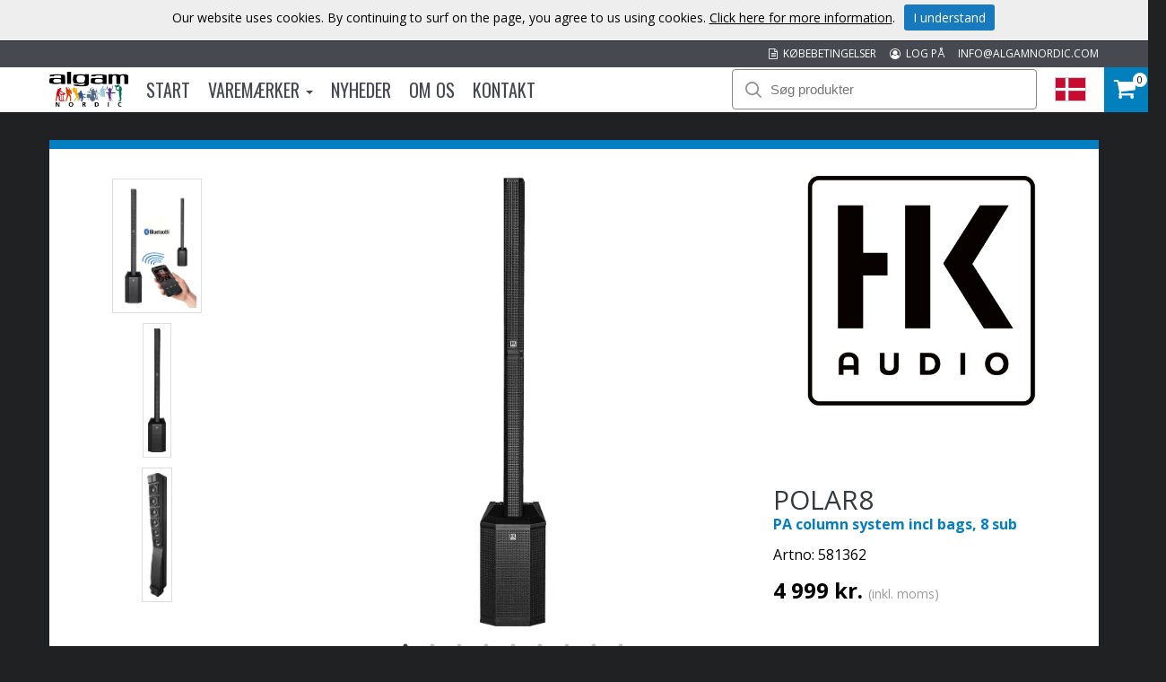

--- FILE ---
content_type: text/html; charset=utf-8
request_url: https://www.algamnordic.dk/produkt/e/2540/pa-column-system-incl-bags-8-sub/
body_size: 37680
content:



<!DOCTYPE html>

<html lang="da">
<head><title>
	PA column system incl bags, 8 sub | Algam Nordic
</title><meta name="content-language" content="dk" /><meta name="author" content="Webbpartner AB" /><meta name="generator" content="WebbEdit 3.1" /><meta name="robots" content="index,follow,noodp,noydir" /><meta name="viewport" content="width=device-width, initial-scale=1.0" />
    <script src="/Script/jquery.min.js"></script>
    <script src="/Script/jquery.matchHeight.js"></script>
    <script src="/script/webbedit.misc.js" type="text/javascript"></script>
    <link href="/Css/font-awesome.min.css" rel="stylesheet" />
    <script src="/Script/search.js"></script>
    
    <meta property="og:title" content="PA column system incl bags, 8 sub | Algam Nordic" /><meta property="og:description" content="PA column system incl bags, 8 sub" /><meta property="og:link" content="/produkt/e/2540/pa-column-system-incl-bags-8-sub/" /><meta property="og:image" content="https://www.algamnordic.dk/Upload/store/pictures/0_/upload/algamproducts/HK-AUDIO/Photos/SHL-POLAR8-B.png." />
    <link href="/template/css/ProductDetails.css?v=4" rel="stylesheet" type="text/css" />
    <link href="/Script/slick/slick.css" rel="stylesheet" />
    <link href="/Script/slick/slick-theme.css" rel="stylesheet" />
    <script src="/Script/slick/slick.js"></script>
    <script>
        function setupProductImages() {
            var placeholder = $(".large-image-ph"),
                images = $(".product-images .product-image");
            function LoadInPlaceholder(picUrl) {
                placeholder.css("background-image", "url(" + picUrl + ")");
            }
            images.click(function () {
                var pic = $(this);
                LoadInPlaceholder(pic.attr("src"));
            });
            if (images.length > 0) {
                var pic = images[0];
                LoadInPlaceholder(pic.src);
            } else {
                LoadInPlaceholder("/gfx/no-image.jpg");
            }
        }

        $(function () {

            $(document).on("click", ".large-image-ph", function (e) {
                var element = e.target;
                var placeholderStyles = window.getComputedStyle(element, null);
                var imageUrl = placeholderStyles.backgroundImage.replace("url(", "").replace(")", "").replace(/"/g, "");
                BigPicture({
                    el: e.target,
                    imgSrc: imageUrl
                });
            });

            setupProductImages();
        });
    </script>

    <script src="/Script/mmenu/jquery.mmenu.min.js"></script>
    <link href="/Script/mmenu/jquery.mmenu.css" rel="stylesheet" />
    <script type="text/javascript">
        $(document).ready(function () {
            $("#my-menu").mmenu({
                // options
                slidingSubmenus: false

            }, {
                // configuration
                offCanvas: {
                    pageNodetype: "form"
                }
            });
        });
    </script>
    <link rel="stylesheet" href="https://use.typekit.net/odr8qbp.css" /><link rel="preconnect" href="https://fonts.googleapis.com" /><link rel="preconnect" href="https://fonts.gstatic.com" crossorigin="" /><link href="https://fonts.googleapis.com/css2?family=Open+Sans:ital,wght@0,300;0,400;0,700;1,400&amp;display=swap" rel="stylesheet" /><link href="https://fonts.googleapis.com/css2?family=Oswald:wght@300;400;700&amp;display=swap" rel="stylesheet" /><link rel="stylesheet" type="text/css" href="/Css/base.css" />
<link rel="stylesheet" type="text/css" href="/Menu/Css/ShoppingCartLight.css" />
<link rel="shortcut icon" type="image/png" href="/upload/favicon/45847431.ico.ico" /><style></style><style></style>
<!-- Google tag (gtag.js) -->
<script async src="https://www.googletagmanager.com/gtag/js?id=G-81W48H7YBF"></script>
<script>
  window.dataLayer = window.dataLayer || [];
  function gtag(){dataLayer.push(arguments);}
  gtag('js', new Date());

  gtag('config', 'G-81W48H7YBF');
</script>
<meta name="description" content="PA column system incl bags, 8 sub" /></head>
<body>
    <form name="aspnetForm" method="post" action="/produkt/e/2540/pa-column-system-incl-bags-8-sub/" id="aspnetForm">
<div>
<input type="hidden" name="__EVENTTARGET" id="__EVENTTARGET" value="" />
<input type="hidden" name="__EVENTARGUMENT" id="__EVENTARGUMENT" value="" />
<input type="hidden" name="__VIEWSTATE" id="__VIEWSTATE" value="ckyqPGvNwweaNz+oNpk+QzldMwdjKhjo84kjHtWuSVaWX0aVA4wngWQGsiMsrDVn7AeWYKH9UhMc3Z1mGZakitYqzBiWKNDFH5C9a9qHc+AceXzUMq7q5Bhr5x291Ijwgi7PYU7REne5yKquzt9/XQLxGHS0/vac8O/uy/vw+l7QwG3S4dbO68iJx3W2euSSlHwTKtqlmyOuoRfuzjDzm7FHswNbmStJIxQCg8bIZ55LUwWrM6myk+K/CS/S91oO9f5tQLFzo+YPv38ZFVHX/aK35uGos0x7NKFXjeaxg96Am8fulvtH/MZ9Yw7nh/qyFlZt90P+WDj2vKX6zagUe/BcpMa4TtsAthUfivTTPsFrJ7/p8P5hwzRM+dDTF5CFLtGcBhu4+LsUHifvqdthm86sr5Ip3JwW0GccnJfKy9XEzosMat+ZLDERE6MlApH/l8QrUn+1xwK2Xwep8zXMx8Lk+W2s61MaRrCoZfsiDpDzGuB+Chboz4RGNvzDxTC+prRIel5KMQs5oVDLVrmjJD11e5Mz32DKqIPcjK4BbsOXNCVg0wwAbjyeU7sCWJe7wFXUyKUbkvxFa+bV78UvTZSIQw1GkMXOiQw3yJMcnBD+UGS8LdOGwetU532r/wVFJcTn0AvMgYQyptAW67O/P+rYdoJk0OqtLa76mPX9HmpUI7lRC+GrwNDNHwPmUMqJmEQkUszlqiCdJi8hJJe1FMU9yzkMJrj9xkmUzGof2k0p2ra12pQR5dC9sVNtXsobWHMoslWsgVsbMAd0JLBIsfJRnWbIvUFo93NCyt5Es3u3/g+xc14QMT/LYq2wm1WDRzBA1yn/wqGZvtE6Ged3adG1K/bdUj1vUtGpdNHrJP9np5HzWhCnnDGOOeT6glTVXiM22AYIDr3jx+uonoFDmQEIq7pcNSpxHhC/jH38OsUzu7unxL8A40FbRvShwcbkhDcRqcqDnwmFzwYrqo0J5IF6KZoS54Oh9T97NufKeKRFhNKwjEhWGhdMGDl3q9SnP8DN9jJgt+Xd/OMvBlO1xyxa6p7GEJpd1DvbN3yAO0+Gn8gfM6/hJ5h52za4xkbx8JBQGGWP4kXjQNiS9kPkPGcf6j0X3bZYDzUgul2wYBq4y8gud1bJ8hOD859kkdSYQQa9RPgltQWAhBRWaZVc9Q==" />
</div>

<script type="text/javascript">
//<![CDATA[
var theForm = document.forms['aspnetForm'];
if (!theForm) {
    theForm = document.aspnetForm;
}
function __doPostBack(eventTarget, eventArgument) {
    if (!theForm.onsubmit || (theForm.onsubmit() != false)) {
        theForm.__EVENTTARGET.value = eventTarget;
        theForm.__EVENTARGUMENT.value = eventArgument;
        theForm.submit();
    }
}
//]]>
</script>


<script src="/WebResource.axd?d=pynGkmcFUV13He1Qd6_TZBqBvUkSlPMumYEWXay-signfAZF0xk_812j3OdiYoSAVqg9Z0SavqbliMQAJb-C8w2&amp;t=638942282805310136" type="text/javascript"></script>


<script src="/ScriptResource.axd?d=D9drwtSJ4hBA6O8UhT6CQhq3aGnK5bZRFOKXXcneDHsQX0yPWzYnkROgAYnLQVfgc8E0-WveihGwydmlaAG1b2aUMsHoK5FcuCPLgrfUv5mKWF1Zzq_D3Phs9J7JN_514yKDuhOfJ_DFJFw7IsPSmTZZV1NlnaFiI0FzoxoNx_Y1&amp;t=32e5dfca" type="text/javascript"></script>
<script type="text/javascript">
//<![CDATA[
if (typeof(Sys) === 'undefined') throw new Error('ASP.NET Ajax client-side framework failed to load.');
//]]>
</script>

<script src="/ScriptResource.axd?d=JnUc-DEDOM5KzzVKtsL1tcy92b_3z_bygPt4p3YVw9fIn2cqM-n5CVmhzaARAC1zLfPRD-C4zCVaL4CBrEqzxAYUsA0QgecqviUI3ia4HwbafK4eZYVHBDzbM5So8-ktq94Svzj5DctnEai3UvYZFKW9y0WdGrgjtFrC2sE59QiK4sFLhaqORLLDKOC2GiCW0&amp;t=32e5dfca" type="text/javascript"></script>
        <script type="text/javascript">
//<![CDATA[
Sys.WebForms.PageRequestManager._initialize('ctl00$ctl14', 'aspnetForm', ['tctl00$ShoppingCartHeader$updPnlShoppingcart','','tctl00$ContentPlaceHolder1$ctl00',''], [], [], 90, 'ctl00');
//]]>
</script>

        <div id="wrapper">
            
	        <div class="header">
                <div class="headerTop">
                    <div class="inner">
                        <a class="mail" href="MAILTO:info@algamnordic.com">INFO@ALGAMNORDIC.COM</a>
                        
                        <a class="mail" href="/log-pa/"><i class="fa fa-user-circle-o" aria-hidden="true"></i>&nbsp; LOG PÅ</a>
                        
                        <a class="mail" href="/kbebetingelser/"><i class="fa fa-file-text-o" aria-hidden="true"></i>&nbsp; KØBEBETINGELSER</a>
                    </div>
                </div>
                <div class="headerBottom">
                    <div class="inner">
                        <div class="leftHeader">
                        <a href="/" id="logo">
                            <img id="ctl00_HeaderLogo" src="/Upload/logo/76235176.png" alt="logotyp" style="border-width:0px;" />
                        </a>
                        
<div class="topmenu">
    <div class="inner">
        <ul>
            
            <li class="">
                <a class="" href="/" >
                    Start
                
                </a>
                
            </li>
            
            <li class="">
                <a class="dropdown" href="/varemrker/" >
                    Varemærker
                
                    <span class="caret"></span>
                
                </a>
                
                    <div class="dropdown_mainmenu" style="width:1000px">
                    
		                <div class="column">
                            <ul>
                        
                                <li>
                                    <a href="/varemrker/e/aguilar/" >
                                        AGUILAR
                                    </a>
                                </li>
                        
                                <li>
                                    <a href="/varemrker/e/algam-audio/" >
                                        Algam Audio
                                    </a>
                                </li>
                        
                                <li>
                                    <a href="/varemrker/e/algam-cases/" >
                                        ALGAM CASES
                                    </a>
                                </li>
                        
                                <li>
                                    <a href="/varemrker/e/algam-lighting/" >
                                        ALGAM LIGHTING
                                    </a>
                                </li>
                        
                                <li>
                                    <a href="/varemrker/e/art-pro-audio/" >
                                        ART Pro Audio
                                    </a>
                                </li>
                        
                                <li>
                                    <a href="/varemrker/e/ashdown/" >
                                        ASHDOWN
                                    </a>
                                </li>
                        
                                <li>
                                    <a href="/varemrker/e/aston-microphones/" >
                                        ASTON MICROPHONES
                                    </a>
                                </li>
                        
                                <li>
                                    <a href="/varemrker/e/audinate-dante/" >
                                        AUDINATE DANTE
                                    </a>
                                </li>
                        
                                <li>
                                    <a href="/varemrker/e/code-drum-heads/" >
                                        CODE DRUM HEADS
                                    </a>
                                </li>
                        
                                <li>
                                    <a href="/varemrker/e/ebs/" >
                                        EBS
                                    </a>
                                </li>
                        
                                <li>
                                    <a href="/varemrker/e/eko-guitars/" >
                                        EKO GUITARS
                                    </a>
                                </li>
                        
                                <li>
                                    <a href="/varemrker/e/elixir-strings/" >
                                        ELIXIR STRINGS
                                    </a>
                                </li>
                        
		                    </ul>
                        </div>
                        
		                <div class="column">
                            <ul>
                        
                                <li>
                                    <a href="/varemrker/e/epiphone/" >
                                        EPIPHONE
                                    </a>
                                </li>
                        
                                <li>
                                    <a href="/varemrker/e/epiphone-accessoires/" >
                                        EPIPHONE ACCESSOIRES
                                    </a>
                                </li>
                        
                                <li>
                                    <a href="/varemrker/e/fishman/" >
                                        FISHMAN
                                    </a>
                                </li>
                        
                                <li>
                                    <a href="/varemrker/e/focusrite/" >
                                        FOCUSRITE
                                    </a>
                                </li>
                        
                                <li>
                                    <a href="/varemrker/e/g7th/" >
                                        G7TH
                                    </a>
                                </li>
                        
                                <li>
                                    <a href="/varemrker/e/getm-getm/" >
                                        GET'M GET'M
                                    </a>
                                </li>
                        
                                <li>
                                    <a href="/varemrker/e/ghs/" >
                                        GHS
                                    </a>
                                </li>
                        
                                <li>
                                    <a href="/varemrker/e/gibson-accessories/" >
                                        GIBSON ACCESSORIES
                                    </a>
                                </li>
                        
                                <li>
                                    <a href="/varemrker/e/gibson-acoustic/" >
                                        GIBSON ACOUSTIC
                                    </a>
                                </li>
                        
                                <li>
                                    <a href="/varemrker/e/gibson-amplifiers/" >
                                        GIBSON AMPLIFIERS
                                    </a>
                                </li>
                        
                                <li>
                                    <a href="/varemrker/e/gibson-custom/" >
                                        GIBSON CUSTOM
                                    </a>
                                </li>
                        
                                <li>
                                    <a href="/varemrker/e/gibson-electric/" >
                                        GIBSON ELECTRIC
                                    </a>
                                </li>
                        
		                    </ul>
                        </div>
                        
		                <div class="column">
                            <ul>
                        
                                <li>
                                    <a href="/varemrker/e/herald/" >
                                        HERALD
                                    </a>
                                </li>
                        
                                <li>
                                    <a href="/varemrker/e/hiwatt/" >
                                        HIWATT
                                    </a>
                                </li>
                        
                                <li>
                                    <a href="/varemrker/e/hk-audio/" >
                                        HK AUDIO
                                    </a>
                                </li>
                        
                                <li>
                                    <a href="/varemrker/e/hughes-kettner/" >
                                        HUGHES & KETTNER
                                    </a>
                                </li>
                        
                                <li>
                                    <a href="/varemrker/e/kernom/" >
                                        KERNOM
                                    </a>
                                </li>
                        
                                <li>
                                    <a href="/varemrker/e/kramer/" >
                                        KRAMER
                                    </a>
                                </li>
                        
                                <li>
                                    <a href="/varemrker/e/krk-systems/" >
                                        KRK Systems
                                    </a>
                                </li>
                        
                                <li>
                                    <a href="/varemrker/e/lg/" >
                                        Lâg
                                    </a>
                                </li>
                        
                                <li>
                                    <a href="/varemrker/e/maestro/" >
                                        MAESTRO
                                    </a>
                                </li>
                        
                                <li>
                                    <a href="/varemrker/e/manhasset/" >
                                        MANHASSET
                                    </a>
                                </li>
                        
                                <li>
                                    <a href="/varemrker/e/mat-sound/" >
                                        MAT-SOUND
                                    </a>
                                </li>
                        
                                <li>
                                    <a href="/varemrker/e/mesa-boogie/" >
                                        MESA BOOGIE
                                    </a>
                                </li>
                        
		                    </ul>
                        </div>
                        
		                <div class="column">
                            <ul>
                        
                                <li>
                                    <a href="/varemrker/e/mono/" >
                                        MONO
                                    </a>
                                </li>
                        
                                <li>
                                    <a href="/varemrker/e/mwm/" >
                                        MWM
                                    </a>
                                </li>
                        
                                <li>
                                    <a href="/varemrker/e/nord/" >
                                        NORD
                                    </a>
                                </li>
                        
                                <li>
                                    <a href="/varemrker/e/novation/" >
                                        NOVATION
                                    </a>
                                </li>
                        
                                <li>
                                    <a href="/varemrker/e/qsc-live-sound/" >
                                        QSC Live Sound
                                    </a>
                                </li>
                        
                                <li>
                                    <a href="/varemrker/e/reason-studios/" >
                                        REASON STUDIOS
                                    </a>
                                </li>
                        
                                <li>
                                    <a href="/varemrker/e/rickenbacker/" >
                                        RICKENBACKER
                                    </a>
                                </li>
                        
                                <li>
                                    <a href="/varemrker/e/rtx/" >
                                        RTX
                                    </a>
                                </li>
                        
                                <li>
                                    <a href="/varemrker/e/singular-sound/" >
                                        SINGULAR SOUND
                                    </a>
                                </li>
                        
                                <li>
                                    <a href="/varemrker/e/sml-paris/" >
                                        SML PARIS
                                    </a>
                                </li>
                        
                                <li>
                                    <a href="/varemrker/e/steinberger/" >
                                        STEINBERGER
                                    </a>
                                </li>
                        
                                <li>
                                    <a href="/varemrker/e/tanga/" >
                                        TANGA
                                    </a>
                                </li>
                        
		                    </ul>
                        </div>
                        
		                <div class="column">
                            <ul>
                        
                                <li>
                                    <a href="/varemrker/e/tobago/" >
                                        TOBAGO
                                    </a>
                                </li>
                        
                                <li>
                                    <a href="/varemrker/e/tobias/" >
                                        TOBIAS
                                    </a>
                                </li>
                        
                                <li>
                                    <a href="/varemrker/e/vendome/" >
                                        VENDOME
                                    </a>
                                </li>
                        
                                <li>
                                    <a href="/varemrker/e/yellow-cable/" >
                                        YELLOW CABLE
                                    </a>
                                </li>
                        
                                <li>
                                    <a href="/varemrker/e/yellow-parts/" >
                                        YELLOW PARTS
                                    </a>
                                </li>
                        
		                    </ul>
                        </div>
                        
                    </div>
                   
            </li>
            
            <li class="">
                <a class="" href="/nyheder/" >
                    Nyheder
                
                </a>
                
            </li>
            
            <li class="">
                <a class="" href="/om-os/" >
                    Om os
                
                </a>
                
            </li>
            
            <li class="">
                <a class="" href="/kontakt/" >
                    Kontakt
                
                </a>
                
            </li>
            
        </ul>
    </div>
</div>
                        </div>
                        <div class="rightHeader">
                        <div id="ctl00_pnlSearch" class="searchDiv" onkeypress="javascript:return WebForm_FireDefaultButton(event, &#39;ctl00_searchBtn&#39;)">
	
                            <img src="/gfx/searchIcon.svg" alt="Sök" width="18" height="18" />
                            <input name="ctl00$searchTb" type="text" id="ctl00_searchTb" class="mainSearchTb" Placeholder="Søg produkter" />
                            <input type="submit" name="ctl00$searchBtn" value="Sök" id="ctl00_searchBtn" style="display: none;" />
                            <img src="/gfx/search-load.gif" alt="Laddar..." class="searchload" height="27" />
                            <div id="searchResults"></div>
                        
</div>
                        <a id="responsive-menu-btn" href="#my-menu">
                            <i class="fa fa-bars" aria-hidden="true"></i></a>
                        <div class="right">
                            <div class="flags">
                                <div class="currentFlag">
                                    <img id="ctl00_currentFlagImg" src="/gfx/flags/dk.png" style="border-width:0px;" />
                                </div>
                                <div class="selectflags">
                                    <a href="https://www.algamnordic.se/">
                                        <img src="/gfx/flags/Sv.png" alt="Swedish" /></a>
                                    <a href="https://www.algamnordic.dk/">
                                        <img src="/gfx/flags/DK.png" alt="Danish" /></a>
                                    <a href="https://www.algamnordic.no/">
                                        <img src="/gfx/flags/NO.png" alt="Norwegian" /></a>
                                    <a href="https://www.algamnordic.fi/">
                                        <img src="/gfx/flags/FI.png" alt="Finnish" /></a>
                                    <a href="https://www.algamnordic.com/">
                                        <img src="/gfx/flags/algam.png" alt="Algam" /></a>
                                </div>
                            </div>
                        </div>
                        <div id="ctl00_ShoppingCartHeader_updPnlShoppingcart">
	
        <div id="shopping-cart" class="">
            <a href="/dk/e/checkout/" class="avieworder"></a>
            <span class="veiw-cart-toggle">
            <span class="itemCount">0</span>
            <i class="fa fa-shopping-cart" aria-hidden="true"></i></span>
            <div class="cart-details-container">
                <span class="cart-title">KURV</span>
                <div class="close-cart-details">
                    <img src="/gfx/webbedit/x-icon.png" />
                </div>
                <div class="products">
                    
                </div>
                <div class="total-price">
                    <span class="label">SUM</span>
                    <span class="total">0,00 kr.</span>
                </div>
                <div>
                    <a href="/dk/e/checkout/" class="button go-to-checkout">GÅ TIL KASSEN</a>
                </div>
            </div>
        </div>
    
</div>
<script type="text/javascript">

    function WE_UpdateShoppingcart()
    {
        var updatePanel = 'ctl00_ShoppingCartHeader_updPnlShoppingcart';
        if (updatePanel != null) 
        {
            __doPostBack(updatePanel, '');
        }
        setTimeout(function () {
            $("#shopping-cart").addClass("expanded");
        }, 400);
    }
</script>
                        </div>
                    </div>
                </div>
  	        </div>
            <div id="ctl00_content" class="productdetails content clearfix">
                <div id="ctl00_divContentInner" class="inner">
                    
                    <div id="ctl00_divContentRight" class="contentright nopadding">
                                                
                        <!--/ ****************** START ****************** /-->
                        

    <div id="ctl00_ContentPlaceHolder1_pnlProductDetails" class="productContainer">
	
        <div class="images">
            <div class="product-images">
                
                        <div id="image_container" class="bigImage slider slider-for">
                    
                        <div>
                            <img src="/upload/algamproducts/HK-AUDIO/Photos/SHL-POLAR8-B.png" alt="PA column system incl bags, 8 sub" title="" />
                        </div>
                    
                        <div>
                            <img src="/upload/algamproducts/HK-AUDIO/Photos/SHL-POLAR8-2-B.png" alt="PA column system incl bags, 8 sub" title="" />
                        </div>
                    
                        <div>
                            <img src="/upload/algamproducts/HK-AUDIO/Photos/SHL-POLAR8-3-B.png" alt="PA column system incl bags, 8 sub" title="" />
                        </div>
                    
                        <div>
                            <img src="/upload/algamproducts/HK-AUDIO/Photos/SHL-POLAR8-4-B.png" alt="PA column system incl bags, 8 sub" title="" />
                        </div>
                    
                        <div>
                            <img src="/upload/algamproducts/HK-AUDIO/Photos/SHL-POLAR8-5-B.png" alt="PA column system incl bags, 8 sub" title="" />
                        </div>
                    
                        <div>
                            <img src="/upload/algamproducts/HK-AUDIO/Photos/SHL-POLAR8-6-B.png" alt="PA column system incl bags, 8 sub" title="" />
                        </div>
                    
                        <div>
                            <img src="/upload/algamproducts/HK-AUDIO/Photos/SHL-POLAR8-7-B.png" alt="PA column system incl bags, 8 sub" title="" />
                        </div>
                    
                        <div>
                            <img src="/upload/algamproducts/HK-AUDIO/Photos/SHL-POLAR8-8-B.png" alt="PA column system incl bags, 8 sub" title="" />
                        </div>
                    
                        <div>
                            <img src="/upload/algamproducts/HK-AUDIO/Photos/SHL-POLAR8-9-B.png" alt="PA column system incl bags, 8 sub" title="" />
                        </div>
                    
                        </div>
                    

                
                        <div class="thumbs slider slider-nav">
                    
                        <div>
                            <img src="/upload/algamproducts/HK-AUDIO/Photos/SHL-POLAR8-B.png" alt="PA column system incl bags, 8 sub" title="" />
                        </div>
                    
                        <div>
                            <img src="/upload/algamproducts/HK-AUDIO/Photos/SHL-POLAR8-2-B.png" alt="PA column system incl bags, 8 sub" title="" />
                        </div>
                    
                        <div>
                            <img src="/upload/algamproducts/HK-AUDIO/Photos/SHL-POLAR8-3-B.png" alt="PA column system incl bags, 8 sub" title="" />
                        </div>
                    
                        <div>
                            <img src="/upload/algamproducts/HK-AUDIO/Photos/SHL-POLAR8-4-B.png" alt="PA column system incl bags, 8 sub" title="" />
                        </div>
                    
                        <div>
                            <img src="/upload/algamproducts/HK-AUDIO/Photos/SHL-POLAR8-5-B.png" alt="PA column system incl bags, 8 sub" title="" />
                        </div>
                    
                        <div>
                            <img src="/upload/algamproducts/HK-AUDIO/Photos/SHL-POLAR8-6-B.png" alt="PA column system incl bags, 8 sub" title="" />
                        </div>
                    
                        <div>
                            <img src="/upload/algamproducts/HK-AUDIO/Photos/SHL-POLAR8-7-B.png" alt="PA column system incl bags, 8 sub" title="" />
                        </div>
                    
                        <div>
                            <img src="/upload/algamproducts/HK-AUDIO/Photos/SHL-POLAR8-8-B.png" alt="PA column system incl bags, 8 sub" title="" />
                        </div>
                    
                        <div>
                            <img src="/upload/algamproducts/HK-AUDIO/Photos/SHL-POLAR8-9-B.png" alt="PA column system incl bags, 8 sub" title="" />
                        </div>
                    
                        </div>
                    
            </div>
        </div>
            <div class="productText">
                <div class="product-general-info-inner">
                    <div id="ctl00_ContentPlaceHolder1_ctl00">
		
                            <div class="brandLogo">
                                <img id="ctl00_ContentPlaceHolder1_imgBrand" src="/upload/algamproducts/HK-AUDIO/Logos/hk-audio.png" style="border-width:0px;" />
                            </div>
                            <div class="nameDiv">
                                
                                <h1 class="product-title">
                                    POLAR8
                                </h1>
                            </div>
                            <p class="description">
                                <span id="ctl00_ContentPlaceHolder1_lblTitle">PA column system incl bags, 8 sub</span>
                            </p>
                            <p class="artno">Artno:
                                <span id="ctl00_ContentPlaceHolder1_lblSku">581362</span></p>

                            <div id="ctl00_ContentPlaceHolder1_pnlPrice" class="price">
			
                                    <span id="ctl00_ContentPlaceHolder1_lblNonCustomerCampaignPrice" class="price-label campaign"></span>
                                    <span id="ctl00_ContentPlaceHolder1_lblNondiscountedPrice" class="price-label original-price">4 999 kr.</span>          
                                    <span id="ctl00_ContentPlaceHolder1_lblVatNonDiscounted" class="exvat">(inkl. moms)</span>
                                    
                                
                                  
                                    
                            
		</div>
                            

                            
                            
                            
                            

                            


                        
	</div>
                </div>
            </div>
            <div class="productInfo">
                <div id="tabs">
                    <p class="on" id="presentationTab">
                        Beskrivelse
                        <span class="down"><i class="fa fa-chevron-down" aria-hidden="true"></i></span>
                        <span class="up"><i class="fa fa-chevron-up" aria-hidden="true"></i></span>
                    </p>
                    <p id="specificationTab">
                        Specifikation
                        <span class="down"><i class="fa fa-chevron-down" aria-hidden="true"></i></span>
                        <span class="up"><i class="fa fa-chevron-up" aria-hidden="true"></i></span>
                    </p>
                </div>
                <div id="presentation">

                    <p><p><span lang="EN-US">The POLAR column system provides a complete, customised sound solution for discerning musicians, DJs, entertainers, business presentations, schools and churches.</span></p><p><span lang="EN-US">Compared to other models in its class, POLAR stands out with its impressive sound experience right down to the lowest bass, as well as its extremely comprehensive range of features, including anintegratedmixer and Bluetooth 5.</span></p><p>High-quality speaker components deliver exceptionally transparent, natural sound from the deepest lows to the finest highs. This guarantees an XXL sound experience in every scenario – from discreet background music during dinner to the energetic climax of the event.</p><p>The column element of the compact POLAR 8 features powerful 2.5″ neodymium speakers with a 1″ voice coil in a curved column arrangement. Together with the high-performance bass speaker in a metal-reinforced, low-resonance plastic enclosure and the 1,200 watt (peak power) Class-D power amplifier, the system offers powerful, uniform sound and superior power reserves.</p><p><span lang="EN-US"></span></p><p>The 24-bit DSP in POLAR 10 and POLAR 12 delivers a homogeneous and low-distortion sound experience across all frequency ranges. The combination of a 1″ CD horn, high-performance midrange drivers and a specially developed long-throw bass speaker in an acoustically perfectly dimensioned wooden cabinet is driven by a generous 2,000 watts of power amp output.</p></p>

                </div>
                <div id="specification">
                    <p>- Accessories included : Protective cover</p><p>- Bluetooth : Yes</p><p>- Built-in effects : No</p><p>- Category : Column system</p><p>- Mixer : Yes</p><p>- Output : XLR mix out</p><p>- Peak power : 1.200 W</p><p>- Power supply : 100 - 240 V AC - 50/60 Hz</p><p>- Sat - Dispersion (H x V) : [hk_polar_disper_12045]</p><p>- Sat - Speakers : [hk_polar_2pouces5]</p><p>- Sat - Weight : 3,20 kg</p><p>- Type : Amplified</p><p>- Weight : 18,50 kg</p>
                </div>
            </div>
        
    
</div>
    
    


                        <!--/ ******************* END ******************* /-->
                    </div>
                    <div style="clear:both;"></div>
                </div>
            </div>
            
            <div style="clear:both;"></div>
            <div id="footer">
                <div class="inner">
                    <div class="footerDiv">
                        <h3>Abonner på vores nyhedsbreve</h3>
                        <iframe src="/Template/Output/Newsletter.aspx?lang=dk" id="newsletterIframe"></iframe>
                    </div>
                    <div class="footerDiv">
                        <h3 style="text-align: center;">&Oslash;nsker du mere information?</h3>
<p style="text-align: center;">+45 96 96 80 60</p>
<p style="text-align: center;">Kontakt os:<br /><a href="MAILTO:INFO@ALGAMNORDIC.COM">INFO@ALGAMNORDIC.COM</a></p>
<p style="text-align: center;"><strong>Algam Nordic<br /></strong>Gravene 1<br />8800 Viborg<br />Danmark</p>
                    </div>
                    <div class="footerDiv">
                        <h3>Hvem er vi Følg os!</h3>
                        <div class="socialMediaLinks">
                            <a target="_blank" href="https://www.facebook.com/algamnordic/">
                                <img src="/gfx/facebook_logo.png" alt="Facebook" /></a>
                            <a target="_blank" href="https://www.instagram.com/algam_nordic/">
                                <img src="/gfx/instagram-icon-web.png" alt="Facebook" /></a>
                            <a target="_blank" href="https://www.linkedin.com/company/algamnordic/">
                                <img src="/gfx/Linkedin-circle-SM-button.png" alt="LinkedIn" /></a>
                        </div>
                    </div>
                </div>
            </div>
            

<style type="text/css">
    .cookiesInfo {position:absolute; top:0; left:0; right:0; margin:auto; text-align:center; min-width:1300px; z-index:9999; display:none;}
    .cookiesContent {width:100%; background-color:#eeeeee; margin:0 auto; position:relative; padding:5px 0 10px 0; font-size:14px;}
    .cookiesContent p   {display:inline-block; margin:0; padding:0;}
    .cookiesContent p a  {text-decoration:underline; color:#000000;}
    .cookiesContent .btnCookiesAccept {background-color:#1779be; padding:5px 10px;-webkit-border-radius: 3px; -moz-border-radius: 3px; border-radius: 3px; color:#ffffff; text-decoration:none; margin:0 0 0 10px; line-height:30px; white-space:nowrap; cursor:pointer;}

    @media screen and (max-width: 860px) {
        .cookiesInfo                        {min-width:0;}        
    }
</style>

<div class="cookiesInfo">
    <div class="cookiesContent clearfix">
        
        
        <p>Our website uses cookies. By continuing to surf on the page, you agree to us using cookies. <a href="/dk/cookies/">Click here for more information</a>.</p><span id="btnAccept" class="btnCookiesAccept">I understand</span>
        
        
    </div>
</div>  

<script type="text/javascript">
    var cookieName = location.hostname + "_AcceptCookies";
    $(document).ready(function ()
    {
        if (localStorage.getItem(cookieName) == null)
        {
            $(".cookiesInfo").css("display", "block");
            $("#wrapper").css("padding-top", $(".cookiesInfo").height());
        }

        $("#btnAccept").click(function ()
        {
            $(".cookiesInfo").css("display", "none");
            $("#wrapper").css("padding-top", "0px");
            localStorage.setItem(cookieName, "accept");
            if ($(window).width() < 860)
            {
                $("#wrapper").css("padding-top", "0px");
            }
        });
    });
</script>

            
<div id="my-menu">
    <ul><li><a href="/"" target="">Start</a></li><li><a href="#mm-1" data-target="#mm-1"" target="">Varemærker</a><ul><li><a href="/varemrker/e/aguilar"" target="">AGUILAR</a><ul><li><a href="/varemrker/e/aguilar/accessories"" target="">ACCESSORIES</a><ul><li><a href="/varemrker/e/aguilar/accessories/bags"" target="">Bags</a></li><li><a href="/varemrker/e/aguilar/accessories/cables"" target="">Cables</a></li><li><a href="/varemrker/e/aguilar/accessories/head-case"" target="">Head Case</a></li><li><a href="/varemrker/e/aguilar/accessories/power-supply"" target="">Power Supply</a></li><li><a href="/varemrker/e/aguilar/accessories/protection-covers"" target="">Protection covers</a></li></ul></li><li><a href="/varemrker/e/aguilar/bass-amp"" target="">BASS AMP</a><ul><li><a href="/varemrker/e/aguilar/bass-amp/ag"" target="">AG</a></li><li><a href="/varemrker/e/aguilar/bass-amp/tone-hammer"" target="">Tone Hammer</a></li></ul></li><li><a href="/varemrker/e/aguilar/bass-cabinets"" target="">BASS CABINETS</a><ul><li><a href="/varemrker/e/aguilar/bass-cabinets/db"" target="">DB</a><ul><li><a href="/varemrker/e/aguilar/bass-cabinets/db/classic-black"" target="">Classic Black</a></li></ul></li><li><a href="/varemrker/e/aguilar/bass-cabinets/sl"" target="">SL</a><ul><li><a href="/varemrker/e/aguilar/bass-cabinets/sl/chocolate-brown"" target="">Chocolate Brown</a></li><li><a href="/varemrker/e/aguilar/bass-cabinets/sl/delta-blue"" target="">Delta Blue</a></li><li><a href="/varemrker/e/aguilar/bass-cabinets/sl/fawn"" target="">Fawn</a></li><li><a href="/varemrker/e/aguilar/bass-cabinets/sl/standard"" target="">Standard</a></li></ul></li></ul></li><li><a href="/varemrker/e/aguilar/bass-pickups"" target="">BASS PICKUPS</a><ul><li><a href="/varemrker/e/aguilar/bass-pickups/jazz-bass"" target="">Jazz Bass</a><ul><li><a href="/varemrker/e/aguilar/bass-pickups/jazz-bass/60s-era"" target="">60's Era</a></li><li><a href="/varemrker/e/aguilar/bass-pickups/jazz-bass/70s-era"" target="">70's Era</a></li><li><a href="/varemrker/e/aguilar/bass-pickups/jazz-bass/hot"" target="">Hot</a></li><li><a href="/varemrker/e/aguilar/bass-pickups/jazz-bass/hum-canceling"" target="">Hum-Canceling</a></li></ul></li><li><a href="/varemrker/e/aguilar/bass-pickups/music-man"" target="">Music Man</a></li><li><a href="/varemrker/e/aguilar/bass-pickups/p-bass"" target="">P Bass</a><ul><li><a href="/varemrker/e/aguilar/bass-pickups/p-bass/50-era"" target="">50' Era</a></li><li><a href="/varemrker/e/aguilar/bass-pickups/p-bass/60-era"" target="">60' Era</a></li><li><a href="/varemrker/e/aguilar/bass-pickups/p-bass/hot"" target="">Hot</a></li><li><a href="/varemrker/e/aguilar/bass-pickups/p-bass/hum-canceling-precision-jazz-series"" target="">Hum-canceling Precision Jazz Series</a></li></ul></li><li><a href="/varemrker/e/aguilar/bass-pickups/pj"" target="">PJ</a><ul><li><a href="/varemrker/e/aguilar/bass-pickups/pj/hum-cancelling"" target="">Hum-cancelling</a></li></ul></li><li><a href="/varemrker/e/aguilar/bass-pickups/soapbar"" target="">Soapbar</a><ul><li><a href="/varemrker/e/aguilar/bass-pickups/soapbar/dcb"" target="">DCB</a></li><li><a href="/varemrker/e/aguilar/bass-pickups/soapbar/super-doubles"" target="">Super Doubles</a></li></ul></li></ul></li><li><a href="/varemrker/e/aguilar/bass-preamps"" target="">BASS PREAMPS</a><ul><li><a href="/varemrker/e/aguilar/bass-preamps/obp"" target="">OBP</a></li></ul></li><li><a href="/varemrker/e/aguilar/effect-pedals"" target="">EFFECT PEDALS</a><ul><li><a href="/varemrker/e/aguilar/effect-pedals/analog"" target="">Analog</a><ul><li><a href="/varemrker/e/aguilar/effect-pedals/analog/micro-pedals"" target="">Micro Pedals</a></li><li><a href="/varemrker/e/aguilar/effect-pedals/analog/standard"" target="">Standard</a></li></ul></li></ul></li></ul></li><li><a href="/varemrker/e/algam-audio"" target="">Algam Audio</a><ul><li><a href="/varemrker/e/algam-audio/19-racks"" target="">19" RACKS</a><ul><li><a href="/varemrker/e/algam-audio/19-racks/rack-drawers"" target="">Rack drawers</a></li><li><a href="/varemrker/e/algam-audio/19-racks/rack-panels"" target="">Rack panels</a></li><li><a href="/varemrker/e/algam-audio/19-racks/rack-shelf"" target="">Rack shelf</a></li><li><a href="/varemrker/e/algam-audio/19-racks/racks-cabinets"" target="">Racks cabinets</a></li><li><a href="/varemrker/e/algam-audio/19-racks/ventilation-panel"" target="">Ventilation panel</a></li></ul></li><li><a href="/varemrker/e/algam-audio/amplifiers"" target="">AMPLIFIERS</a><ul><li><a href="/varemrker/e/algam-audio/amplifiers/headphone-amplifiers"" target="">Headphone amplifiers</a></li></ul></li><li><a href="/varemrker/e/algam-audio/mixers"" target="">MIXERS</a><ul><li><a href="/varemrker/e/algam-audio/mixers/audio-mixers"" target="">Audio Mixers</a></li><li><a href="/varemrker/e/algam-audio/mixers/preamp-mixers"" target="">Preamp mixers</a></li><li><a href="/varemrker/e/algam-audio/mixers/zone-mixers"" target="">Zone mixers</a></li></ul></li><li><a href="/varemrker/e/algam-audio/multimedia-hardware"" target="">MULTIMEDIA HARDWARE</a><ul><li><a href="/varemrker/e/algam-audio/multimedia-hardware/laptop-stand"" target="">Laptop stand</a></li></ul></li><li><a href="/varemrker/e/algam-audio/players"" target="">PLAYERS</a><ul><li><a href="/varemrker/e/algam-audio/players/audio"" target="">Audio</a></li></ul></li><li><a href="/varemrker/e/algam-audio/sound-reinforcement"" target="">SOUND REINFORCEMENT</a></li><li><a href="/varemrker/e/algam-audio/utilities"" target="">UTILITIES</a><ul><li><a href="/varemrker/e/algam-audio/utilities/hand-carts"" target="">Hand carts</a></li></ul></li></ul></li><li><a href="/varemrker/e/algam-cases"" target="">ALGAM CASES</a><ul><li><a href="/varemrker/e/algam-cases/flight-cases"" target="">FLIGHT CASES</a><ul><li><a href="/varemrker/e/algam-cases/flight-cases/audio"" target="">Audio</a><ul><li><a href="/varemrker/e/algam-cases/flight-cases/audio/for-accessories"" target="">For accessories</a></li><li><a href="/varemrker/e/algam-cases/flight-cases/audio/for-microphones"" target="">For Microphones</a></li></ul></li><li><a href="/varemrker/e/algam-cases/flight-cases/dj"" target="">DJ</a><ul><li><a href="/varemrker/e/algam-cases/flight-cases/dj/for-controllers"" target="">For Controllers</a></li></ul></li><li><a href="/varemrker/e/algam-cases/flight-cases/music"" target="">Music</a><ul><li><a href="/varemrker/e/algam-cases/flight-cases/music/for-multi-fx"" target="">For Multi FX</a></li><li><a href="/varemrker/e/algam-cases/flight-cases/music/for-workstation"" target="">For Workstation</a></li></ul></li></ul></li></ul></li><li><a href="/varemrker/e/algam-lighting"" target="">ALGAM LIGHTING</a><ul><li><a href="/varemrker/e/algam-lighting/accessories"" target="">ACCESSORIES</a><ul><li><a href="/varemrker/e/algam-lighting/accessories/bags"" target="">Bags</a></li><li><a href="/varemrker/e/algam-lighting/accessories/bags-cases"" target="">Bags & Cases</a><ul><li><a href="/varemrker/e/algam-lighting/accessories/bags-cases/flight-cases"" target="">Flight cases</a></li></ul></li><li><a href="/varemrker/e/algam-lighting/accessories/cables"" target="">Cables</a><ul><li><a href="/varemrker/e/algam-lighting/accessories/cables/iec"" target="">IEC</a></li><li><a href="/varemrker/e/algam-lighting/accessories/cables/ip44"" target="">IP44</a></li><li><a href="/varemrker/e/algam-lighting/accessories/cables/powercon"" target="">PowerCon</a></li><li><a href="/varemrker/e/algam-lighting/accessories/cables/powercon-true1"" target="">PowerCon TRUE1</a></li><li><a href="/varemrker/e/algam-lighting/accessories/cables/standard"" target="">Standard</a></li></ul></li><li><a href="/varemrker/e/algam-lighting/accessories/dmx-cables"" target="">DMX cables</a><ul><li><a href="/varemrker/e/algam-lighting/accessories/dmx-cables/3-pin"" target="">3-pin</a></li><li><a href="/varemrker/e/algam-lighting/accessories/dmx-cables/5-pin"" target="">5-pin</a></li><li><a href="/varemrker/e/algam-lighting/accessories/dmx-cables/adapters"" target="">Adapters</a></li></ul></li><li><a href="/varemrker/e/algam-lighting/accessories/light-stand"" target="">Light stand</a><ul><li><a href="/varemrker/e/algam-lighting/accessories/light-stand/t-style"" target="">T style</a></li></ul></li><li><a href="/varemrker/e/algam-lighting/accessories/multi-power"" target="">Multi Power</a><ul><li><a href="/varemrker/e/algam-lighting/accessories/multi-power/standards"" target="">Standards</a></li><li><a href="/varemrker/e/algam-lighting/accessories/multi-power/with-switch"" target="">With switch</a></li></ul></li><li><a href="/varemrker/e/algam-lighting/accessories/power-cables"" target="">Power cables</a><ul><li><a href="/varemrker/e/algam-lighting/accessories/power-cables/iec"" target="">IEC</a></li><li><a href="/varemrker/e/algam-lighting/accessories/power-cables/powercon"" target="">PowerCon</a></li><li><a href="/varemrker/e/algam-lighting/accessories/power-cables/powercon-true1"" target="">PowerCon TRUE1</a></li></ul></li><li><a href="/varemrker/e/algam-lighting/accessories/supports"" target="">Supports</a><ul><li><a href="/varemrker/e/algam-lighting/accessories/supports/hooks"" target="">Hooks</a></li><li><a href="/varemrker/e/algam-lighting/accessories/supports/others"" target="">Others</a></li><li><a href="/varemrker/e/algam-lighting/accessories/supports/safety-slings"" target="">Safety slings</a></li><li><a href="/varemrker/e/algam-lighting/accessories/supports/stage-tape"" target="">Stage Tape</a></li></ul></li></ul></li><li><a href="/varemrker/e/algam-lighting/architectural-projectors"" target="">ARCHITECTURAL PROJECTORS</a><ul><li><a href="/varemrker/e/algam-lighting/architectural-projectors/accessories"" target="">Accessories</a></li><li><a href="/varemrker/e/algam-lighting/architectural-projectors/ip-wash"" target="">IP Wash</a></li><li><a href="/varemrker/e/algam-lighting/architectural-projectors/par-ip"" target="">PAR IP</a><ul><li><a href="/varemrker/e/algam-lighting/architectural-projectors/par-ip/hex"" target="">Hex</a></li><li><a href="/varemrker/e/algam-lighting/architectural-projectors/par-ip/quad"" target="">Quad</a></li></ul></li></ul></li><li><a href="/varemrker/e/algam-lighting/atmospheric-effects"" target="">ATMOSPHERIC EFFECTS</a><ul><li><a href="/varemrker/e/algam-lighting/atmospheric-effects/bubble-and-fog-machines"" target="">Bubble and fog machines</a><ul><li><a href="/varemrker/e/algam-lighting/atmospheric-effects/bubble-and-fog-machines/bubble-fog"" target="">Bubble Fog</a></li></ul></li><li><a href="/varemrker/e/algam-lighting/atmospheric-effects/bubble-machines"" target="">Bubble machines</a><ul><li><a href="/varemrker/e/algam-lighting/atmospheric-effects/bubble-machines/bubble"" target="">Bubble</a></li></ul></li><li><a href="/varemrker/e/algam-lighting/atmospheric-effects/cold-spark-machine"" target="">Cold spark machine</a><ul><li><a href="/varemrker/e/algam-lighting/atmospheric-effects/cold-spark-machine/phoenix"" target="">Phoenix</a></li></ul></li><li><a href="/varemrker/e/algam-lighting/atmospheric-effects/haze-machines"" target="">Haze Machines</a><ul><li><a href="/varemrker/e/algam-lighting/atmospheric-effects/haze-machines/h"" target="">H</a></li></ul></li><li><a href="/varemrker/e/algam-lighting/atmospheric-effects/heavy-duty-smoke-machine"" target="">Heavy duty smoke machine</a><ul><li><a href="/varemrker/e/algam-lighting/atmospheric-effects/heavy-duty-smoke-machine/fog"" target="">FOG</a></li></ul></li><li><a href="/varemrker/e/algam-lighting/atmospheric-effects/smoke-machines"" target="">Smoke Machines</a><ul><li><a href="/varemrker/e/algam-lighting/atmospheric-effects/smoke-machines/portable"" target="">Portable</a></li><li><a href="/varemrker/e/algam-lighting/atmospheric-effects/smoke-machines/s"" target="">S</a></li><li><a href="/varemrker/e/algam-lighting/atmospheric-effects/smoke-machines/vulkan"" target="">Vulkan</a></li></ul></li></ul></li><li><a href="/varemrker/e/algam-lighting/controllers"" target="">CONTROLLERS</a><ul><li><a href="/varemrker/e/algam-lighting/controllers/dmx-controllers"" target="">DMX controllers</a></li><li><a href="/varemrker/e/algam-lighting/controllers/dmx-link"" target="">DMX Link</a><ul><li><a href="/varemrker/e/algam-lighting/controllers/dmx-link/wireless"" target="">Wireless</a></li></ul></li></ul></li><li><a href="/varemrker/e/algam-lighting/discontinued"" target="">DISCONTINUED</a><ul><li><a href="/varemrker/e/algam-lighting/discontinued/yoke"" target="">Yoke</a></li></ul></li><li><a href="/varemrker/e/algam-lighting/lasers"" target="">LASERS</a><ul><li><a href="/varemrker/e/algam-lighting/lasers/accessories"" target="">Accessories</a></li><li><a href="/varemrker/e/algam-lighting/lasers/scanners"" target="">Scanners</a></li><li><a href="/varemrker/e/algam-lighting/lasers/step-motor"" target="">Step Motor</a></li></ul></li><li><a href="/varemrker/e/algam-lighting/led-projectors"" target="">LED PROJECTORS</a><ul><li><a href="/varemrker/e/algam-lighting/led-projectors/bars"" target="">Bars</a></li><li><a href="/varemrker/e/algam-lighting/led-projectors/battery-powered"" target="">Battery Powered</a><ul><li><a href="/varemrker/e/algam-lighting/led-projectors/battery-powered/accessories"" target="">Accessories</a></li><li><a href="/varemrker/e/algam-lighting/led-projectors/battery-powered/hex"" target="">Hex</a></li><li><a href="/varemrker/e/algam-lighting/led-projectors/battery-powered/quad"" target="">Quad</a></li></ul></li><li><a href="/varemrker/e/algam-lighting/led-projectors/blinder"" target="">Blinder</a></li><li><a href="/varemrker/e/algam-lighting/led-projectors/par"" target="">Par</a><ul><li><a href="/varemrker/e/algam-lighting/led-projectors/par/quad"" target="">Quad</a></li><li><a href="/varemrker/e/algam-lighting/led-projectors/par/wash"" target="">Wash</a></li></ul></li><li><a href="/varemrker/e/algam-lighting/led-projectors/slimpar"" target="">Slimpar</a><ul><li><a href="/varemrker/e/algam-lighting/led-projectors/slimpar/hex"" target="">Hex</a></li><li><a href="/varemrker/e/algam-lighting/led-projectors/slimpar/quad"" target="">Quad</a></li></ul></li></ul></li><li><a href="/varemrker/e/algam-lighting/liquids"" target="">LIQUIDS</a><ul><li><a href="/varemrker/e/algam-lighting/liquids/bubbles"" target="">Bubbles</a></li><li><a href="/varemrker/e/algam-lighting/liquids/cleaner"" target="">Cleaner</a></li><li><a href="/varemrker/e/algam-lighting/liquids/foam"" target="">Foam</a></li><li><a href="/varemrker/e/algam-lighting/liquids/mist"" target="">Mist</a></li><li><a href="/varemrker/e/algam-lighting/liquids/perfume"" target="">Perfume</a><ul><li><a href="/varemrker/e/algam-lighting/liquids/perfume/for-smoke-and-mist"" target="">For smoke and mist</a></li></ul></li><li><a href="/varemrker/e/algam-lighting/liquids/smoke"" target="">Smoke</a></li><li><a href="/varemrker/e/algam-lighting/liquids/snow"" target="">Snow</a></li></ul></li><li><a href="/varemrker/e/algam-lighting/moving-lights"" target="">MOVING LIGHTS</a><ul><li><a href="/varemrker/e/algam-lighting/moving-lights/bar-projectors"" target="">Bar Projectors</a></li><li><a href="/varemrker/e/algam-lighting/moving-lights/combo"" target="">Combo</a></li><li><a href="/varemrker/e/algam-lighting/moving-lights/derby"" target="">Derby</a></li></ul></li><li><a href="/varemrker/e/algam-lighting/yoke"" target="">Yoke</a><ul><li><a href="/varemrker/e/algam-lighting/yoke/beam"" target="">Beam</a></li><li><a href="/varemrker/e/algam-lighting/yoke/hybrid"" target="">Hybrid</a></li><li><a href="/varemrker/e/algam-lighting/yoke/spot"" target="">Spot</a></li><li><a href="/varemrker/e/algam-lighting/yoke/wash"" target="">Wash</a></li></ul></li></ul></li><li><a href="/varemrker/e/art-pro-audio"" target="">ART Pro Audio</a><ul><li><a href="/varemrker/e/art-pro-audio/amp-monitor"" target="">AMP MONITOR</a><ul><li><a href="/varemrker/e/art-pro-audio/amp-monitor/amp-monitor"" target="">AMP MONITOR</a></li></ul></li><li><a href="/varemrker/e/art-pro-audio/di-boxes"" target="">DI BOXES</a><ul><li><a href="/varemrker/e/art-pro-audio/di-boxes/di-boxes"" target="">DI BOXES</a></li></ul></li><li><a href="/varemrker/e/art-pro-audio/digital-interface-mixer"" target="">DIGITAL INTERFACE MIXER</a><ul><li><a href="/varemrker/e/art-pro-audio/digital-interface-mixer/digital-interface-mixer"" target="">DIGITAL INTERFACE MIXER</a></li></ul></li><li><a href="/varemrker/e/art-pro-audio/eq-processor"" target="">EQ PROCESSOR</a><ul><li><a href="/varemrker/e/art-pro-audio/eq-processor/eq-processor"" target="">EQ PROCESSOR</a></li></ul></li><li><a href="/varemrker/e/art-pro-audio/headphone-amps"" target="">HEADPHONE AMPS</a><ul><li><a href="/varemrker/e/art-pro-audio/headphone-amps/headphone-amps"" target="">HEADPHONE AMPS</a></li></ul></li><li><a href="/varemrker/e/art-pro-audio/instrument"" target="">INSTRUMENT</a><ul><li><a href="/varemrker/e/art-pro-audio/instrument/instrument"" target="">INSTRUMENT</a></li></ul></li><li><a href="/varemrker/e/art-pro-audio/microphone"" target="">MICROPHONE</a><ul><li><a href="/varemrker/e/art-pro-audio/microphone/microphone"" target="">MICROPHONE</a></li></ul></li><li><a href="/varemrker/e/art-pro-audio/patchbay-splitter"" target="">PATCHBAY SPLITTER</a><ul><li><a href="/varemrker/e/art-pro-audio/patchbay-splitter/patchbay-splitter"" target="">PATCHBAY SPLITTER</a></li></ul></li><li><a href="/varemrker/e/art-pro-audio/pre-amps-dynamics"" target="">PRE AMPS DYNAMICS</a><ul><li><a href="/varemrker/e/art-pro-audio/pre-amps-dynamics/pre-amps-dynamics"" target="">PRE AMPS DYNAMICS</a></li></ul></li><li><a href="/varemrker/e/art-pro-audio/rack-micromixer"" target="">RACK MICROMIXER</a><ul><li><a href="/varemrker/e/art-pro-audio/rack-micromixer/rack-micromixer"" target="">RACK MICROMIXER</a></li></ul></li><li><a href="/varemrker/e/art-pro-audio/utilities"" target="">UTILITIES</a><ul><li><a href="/varemrker/e/art-pro-audio/utilities/utilites"" target="">UTILITES</a></li></ul></li></ul></li><li><a href="/varemrker/e/ashdown"" target="">ASHDOWN</a><ul><li><a href="/varemrker/e/ashdown/accessories"" target="">ACCESSORIES</a><ul><li><a href="/varemrker/e/ashdown/accessories/footswitch"" target="">FOOTSWITCH</a></li><li><a href="/varemrker/e/ashdown/accessories/gigbag"" target="">Gigbag</a></li><li><a href="/varemrker/e/ashdown/accessories/rack-mount-kit"" target="">RACK MOUNT KIT</a></li></ul></li><li><a href="/varemrker/e/ashdown/acoustic-guitar-amps"" target="">ACOUSTIC GUITAR AMPS</a><ul><li><a href="/varemrker/e/ashdown/acoustic-guitar-amps/woodsman"" target="">Woodsman</a></li></ul></li><li><a href="/varemrker/e/ashdown/bas-cabinets"" target="">Bas Cabinets</a><ul><li><a href="/varemrker/e/ashdown/bas-cabinets/abm"" target="">ABM</a></li><li><a href="/varemrker/e/ashdown/bas-cabinets/classic"" target="">CLASSIC</a></li><li><a href="/varemrker/e/ashdown/bas-cabinets/discontinued"" target="">Discontinued</a></li><li><a href="/varemrker/e/ashdown/bas-cabinets/rootmaster"" target="">ROOTMASTER</a></li></ul></li><li><a href="/varemrker/e/ashdown/bass-amps"" target="">Bass Amps</a><ul><li><a href="/varemrker/e/ashdown/bass-amps/discontinued"" target="">Discontinued</a></li><li><a href="/varemrker/e/ashdown/bass-amps/hybrid-amps"" target="">Hybrid Amps</a><ul><li><a href="/varemrker/e/ashdown/bass-amps/hybrid-amps/abm"" target="">ABM</a></li><li><a href="/varemrker/e/ashdown/bass-amps/hybrid-amps/signature"" target="">Signature</a></li></ul></li><li><a href="/varemrker/e/ashdown/bass-amps/transistor-amps"" target="">Transistor Amps</a><ul><li><a href="/varemrker/e/ashdown/bass-amps/transistor-amps/original"" target="">Original</a></li><li><a href="/varemrker/e/ashdown/bass-amps/transistor-amps/pedal-amp"" target="">Pedal amp</a></li><li><a href="/varemrker/e/ashdown/bass-amps/transistor-amps/rootmaster"" target="">Rootmaster</a></li><li><a href="/varemrker/e/ashdown/bass-amps/transistor-amps/signature"" target="">Signature</a></li><li><a href="/varemrker/e/ashdown/bass-amps/transistor-amps/studio"" target="">Studio</a></li></ul></li><li><a href="/varemrker/e/ashdown/bass-amps/tube-amps"" target="">Tube Amps</a><ul><li><a href="/varemrker/e/ashdown/bass-amps/tube-amps/ctm"" target="">CTM</a></li></ul></li></ul></li><li><a href="/varemrker/e/ashdown/bluetooth-speakers"" target="">BLUETOOTH SPEAKERS</a><ul><li><a href="/varemrker/e/ashdown/bluetooth-speakers/eliza"" target="">Eliza</a></li></ul></li><li><a href="/varemrker/e/ashdown/effects"" target="">EFFECTS</a><ul><li><a href="/varemrker/e/ashdown/effects/ashdown-pedals"" target="">ASHDOWN PEDALS</a></li><li><a href="/varemrker/e/ashdown/effects/signature"" target="">SIGNATURE</a></li></ul></li><li><a href="/varemrker/e/ashdown/electric-guitar-amps"" target="">ELECTRIC GUITAR AMPS</a><ul><li><a href="/varemrker/e/ashdown/electric-guitar-amps/solid-state"" target="">Solid-state</a><ul><li><a href="/varemrker/e/ashdown/electric-guitar-amps/solid-state/kt"" target="">KT</a></li></ul></li><li><a href="/varemrker/e/ashdown/electric-guitar-amps/tube-amps"" target="">TUBE AMPS</a><ul><li><a href="/varemrker/e/ashdown/electric-guitar-amps/tube-amps/mf"" target="">MF</a></li><li><a href="/varemrker/e/ashdown/electric-guitar-amps/tube-amps/pm"" target="">PM</a></li><li><a href="/varemrker/e/ashdown/electric-guitar-amps/tube-amps/sx"" target="">SX</a></li></ul></li></ul></li><li><a href="/varemrker/e/ashdown/guitar-cabinets"" target="">GUITAR CABINETS</a><ul><li><a href="/varemrker/e/ashdown/guitar-cabinets/sx"" target="">SX</a></li></ul></li><li><a href="/varemrker/e/ashdown/preamp-interface"" target="">PREAMP / INTERFACE</a><ul><li><a href="/varemrker/e/ashdown/preamp-interface/tone-pocket"" target="">Tone Pocket</a></li></ul></li></ul></li><li><a href="/varemrker/e/aston-microphones"" target="">ASTON MICROPHONES</a><ul><li><a href="/varemrker/e/aston-microphones/microphones"" target="">Microphones</a><ul><li><a href="/varemrker/e/aston-microphones/microphones/large-diaphragm"" target="">LARGE DIAPHRAGM</a></li></ul></li></ul></li><li><a href="/varemrker/e/audinate-dante"" target="">AUDINATE DANTE</a><ul><li><a href="/varemrker/e/audinate-dante/devices"" target="">DEVICES</a><ul><li><a href="/varemrker/e/audinate-dante/devices/adapters"" target="">Adapters</a></li></ul></li></ul></li><li><a href="/varemrker/e/code-drum-heads"" target="">CODE DRUM HEADS</a><ul><li><a href="/varemrker/e/code-drum-heads/accessories"" target="">ACCESSORIES</a><ul><li><a href="/varemrker/e/code-drum-heads/accessories/dampening"" target="">Dampening</a></li><li><a href="/varemrker/e/code-drum-heads/accessories/kick-drum-patch"" target="">Kick drum patch</a></li><li><a href="/varemrker/e/code-drum-heads/accessories/patch"" target="">Patch</a></li></ul></li><li><a href="/varemrker/e/code-drum-heads/bass-drum-heads"" target="">BASS DRUM HEADS</a><ul><li><a href="/varemrker/e/code-drum-heads/bass-drum-heads/blast"" target="">Blast</a><ul><li><a href="/varemrker/e/code-drum-heads/bass-drum-heads/blast/batter"" target="">Batter</a></li></ul></li><li><a href="/varemrker/e/code-drum-heads/bass-drum-heads/enigma"" target="">Enigma</a><ul><li><a href="/varemrker/e/code-drum-heads/bass-drum-heads/enigma/resonance"" target="">Resonance</a></li></ul></li><li><a href="/varemrker/e/code-drum-heads/bass-drum-heads/signal"" target="">Signal</a><ul><li><a href="/varemrker/e/code-drum-heads/bass-drum-heads/signal/batter"" target="">Batter</a></li></ul></li></ul></li><li><a href="/varemrker/e/code-drum-heads/full-pack"" target="">FULL PACK</a><ul><li><a href="/varemrker/e/code-drum-heads/full-pack/double-ply"" target="">Double ply</a></li></ul></li><li><a href="/varemrker/e/code-drum-heads/merchandising"" target="">MERCHANDISING</a><ul><li><a href="/varemrker/e/code-drum-heads/merchandising/clothing"" target="">Clothing</a></li></ul></li><li><a href="/varemrker/e/code-drum-heads/snare-drum-heads"" target="">SNARE DRUM HEADS</a><ul><li><a href="/varemrker/e/code-drum-heads/snare-drum-heads/boomer"" target="">Boomer</a><ul><li><a href="/varemrker/e/code-drum-heads/snare-drum-heads/boomer/batter"" target="">Batter</a></li></ul></li><li><a href="/varemrker/e/code-drum-heads/snare-drum-heads/genetic"" target="">Genetic</a><ul><li><a href="/varemrker/e/code-drum-heads/snare-drum-heads/genetic/snare"" target="">Snare</a></li></ul></li><li><a href="/varemrker/e/code-drum-heads/snare-drum-heads/sterling"" target="">Sterling</a><ul><li><a href="/varemrker/e/code-drum-heads/snare-drum-heads/sterling/batter"" target="">Batter</a></li></ul></li><li><a href="/varemrker/e/code-drum-heads/snare-drum-heads/trs"" target="">TRS</a><ul><li><a href="/varemrker/e/code-drum-heads/snare-drum-heads/trs/batter"" target="">Batter</a></li></ul></li><li><a href="/varemrker/e/code-drum-heads/snare-drum-heads/zero"" target="">Zero</a><ul><li><a href="/varemrker/e/code-drum-heads/snare-drum-heads/zero/batter"" target="">Batter</a></li></ul></li></ul></li><li><a href="/varemrker/e/code-drum-heads/tom-drum-heads"" target="">TOM DRUM HEADS</a><ul><li><a href="/varemrker/e/code-drum-heads/tom-drum-heads/boomer"" target="">Boomer</a><ul><li><a href="/varemrker/e/code-drum-heads/tom-drum-heads/boomer/boomer"" target="">Boomer</a></li></ul></li><li><a href="/varemrker/e/code-drum-heads/tom-drum-heads/dna"" target="">DNA</a><ul><li><a href="/varemrker/e/code-drum-heads/tom-drum-heads/dna/batter-or-resonance"" target="">Batter or resonance</a></li></ul></li><li><a href="/varemrker/e/code-drum-heads/tom-drum-heads/generator"" target="">Generator</a><ul><li><a href="/varemrker/e/code-drum-heads/tom-drum-heads/generator/batter-or-resonance"" target="">Batter or resonance</a></li></ul></li><li><a href="/varemrker/e/code-drum-heads/tom-drum-heads/law"" target="">LAW</a><ul><li><a href="/varemrker/e/code-drum-heads/tom-drum-heads/law/batter"" target="">Batter</a></li></ul></li><li><a href="/varemrker/e/code-drum-heads/tom-drum-heads/reso-ring"" target="">Reso Ring</a><ul><li><a href="/varemrker/e/code-drum-heads/tom-drum-heads/reso-ring/resonance"" target="">Resonance</a></li></ul></li><li><a href="/varemrker/e/code-drum-heads/tom-drum-heads/signal"" target="">Signal</a><ul><li><a href="/varemrker/e/code-drum-heads/tom-drum-heads/signal/batter-or-resonance"" target="">Batter or resonance</a></li></ul></li></ul></li><li><a href="/varemrker/e/code-drum-heads/tom-pack"" target="">TOM PACK</a><ul><li><a href="/varemrker/e/code-drum-heads/tom-pack/double-ply"" target="">Double ply</a></li><li><a href="/varemrker/e/code-drum-heads/tom-pack/single-ply"" target="">Single ply</a></li></ul></li></ul></li><li><a href="/varemrker/e/ebs"" target="">EBS</a><ul><li><a href="/varemrker/e/ebs/accessories"" target="">ACCESSORIES</a><ul><li><a href="/varemrker/e/ebs/accessories/pedal-board"" target="">Pedal Board</a></li><li><a href="/varemrker/e/ebs/accessories/pedals"" target="">Pedals</a></li><li><a href="/varemrker/e/ebs/accessories/power"" target="">Power</a></li><li><a href="/varemrker/e/ebs/accessories/straps"" target="">Straps</a></li></ul></li><li><a href="/varemrker/e/ebs/bas-cabinets"" target="">BAS CABINETS</a><ul><li><a href="/varemrker/e/ebs/bas-cabinets/classic-line"" target="">Classic Line</a></li><li><a href="/varemrker/e/ebs/bas-cabinets/neo-line"" target="">Neo Line</a></li><li><a href="/varemrker/e/ebs/bas-cabinets/pro-line"" target="">Pro Line</a></li></ul></li><li><a href="/varemrker/e/ebs/bass-amps"" target="">BASS AMPS</a><ul><li><a href="/varemrker/e/ebs/bass-amps/classic"" target="">Classic</a></li><li><a href="/varemrker/e/ebs/bass-amps/premium"" target="">Premium</a></li><li><a href="/varemrker/e/ebs/bass-amps/reidmar"" target="">Reidmar</a></li></ul></li><li><a href="/varemrker/e/ebs/cables"" target="">CABLES</a><ul><li><a href="/varemrker/e/ebs/cables/connectors"" target="">Connectors</a><ul><li><a href="/varemrker/e/ebs/cables/connectors/audio"" target="">Audio</a></li><li><a href="/varemrker/e/ebs/cables/connectors/dc-power-cables"" target="">DC Power cables</a></li></ul></li><li><a href="/varemrker/e/ebs/cables/midi-cables"" target="">Midi cables</a></li><li><a href="/varemrker/e/ebs/cables/patch-cables"" target="">Patch Cables</a><ul><li><a href="/varemrker/e/ebs/cables/patch-cables/pcf-deluxe"" target="">PCF Deluxe</a></li><li><a href="/varemrker/e/ebs/cables/patch-cables/pcf-high-performance"" target="">PCF High Performance</a></li><li><a href="/varemrker/e/ebs/cables/patch-cables/pcf-premium-gold"" target="">PCF Premium Gold</a></li><li><a href="/varemrker/e/ebs/cables/patch-cables/pcf-solderfree-kit"" target="">PCF SOLDERFREE KIT</a></li></ul></li><li><a href="/varemrker/e/ebs/cables/split"" target="">Split</a></li></ul></li><li><a href="/varemrker/e/ebs/combos"" target="">COMBOS</a><ul><li><a href="/varemrker/e/ebs/combos/magni"" target="">Magni</a></li><li><a href="/varemrker/e/ebs/combos/session-mk3"" target="">Session MK3</a></li></ul></li><li><a href="/varemrker/e/ebs/effects-pedals"" target="">EFFECTS PEDALS</a><ul><li><a href="/varemrker/e/ebs/effects-pedals/billy-sheehan"" target="">Billy Sheehan</a></li><li><a href="/varemrker/e/ebs/effects-pedals/black-label-se"" target="">Black Label SE</a><ul><li><a href="/varemrker/e/ebs/effects-pedals/black-label-se/modulation"" target="">Modulation</a></li></ul></li><li><a href="/varemrker/e/ebs/effects-pedals/blue-label"" target="">Blue Label</a><ul><li><a href="/varemrker/e/ebs/effects-pedals/blue-label/compressor"" target="">Compressor</a></li><li><a href="/varemrker/e/ebs/effects-pedals/blue-label/drive-distorsion"" target="">Drive / Distorsion</a></li><li><a href="/varemrker/e/ebs/effects-pedals/blue-label/modulation"" target="">Modulation</a></li></ul></li><li><a href="/varemrker/e/ebs/effects-pedals/preamp-di"" target="">Preamp - DI</a></li><li><a href="/varemrker/e/ebs/effects-pedals/stanley-clarke"" target="">Stanley Clarke</a></li></ul></li><li><a href="/varemrker/e/ebs/pos-advertising"" target="">POS Advertising</a><ul><li><a href="/varemrker/e/ebs/pos-advertising/patch-cables-flat"" target="">Patch Cables (Flat)</a></li></ul></li></ul></li><li><a href="/varemrker/e/eko-guitars"" target="">EKO GUITARS</a><ul><li><a href="/varemrker/e/eko-guitars/acoustic-bass-strings"" target="">ACOUSTIC BASS STRINGS</a><ul><li><a href="/varemrker/e/eko-guitars/acoustic-bass-strings/bronze"" target="">Bronze</a></li></ul></li><li><a href="/varemrker/e/eko-guitars/acoustic-basses"" target="">Acoustic basses</a><ul><li><a href="/varemrker/e/eko-guitars/acoustic-basses/nxt"" target="">NXT</a><ul><li><a href="/varemrker/e/eko-guitars/acoustic-basses/nxt/bass"" target="">Bass</a></li></ul></li></ul></li><li><a href="/varemrker/e/eko-guitars/acoustic-guitars"" target="">ACOUSTIC GUITARS</a><ul><li><a href="/varemrker/e/eko-guitars/acoustic-guitars/marco-polo-500"" target="">Marco Polo 500</a><ul><li><a href="/varemrker/e/eko-guitars/acoustic-guitars/marco-polo-500/parlor"" target="">Parlor</a></li><li><a href="/varemrker/e/eko-guitars/acoustic-guitars/marco-polo-500/travel"" target="">Travel</a></li></ul></li><li><a href="/varemrker/e/eko-guitars/acoustic-guitars/nxt"" target="">NXT</a><ul><li><a href="/varemrker/e/eko-guitars/acoustic-guitars/nxt/auditorium"" target="">Auditorium</a></li></ul></li><li><a href="/varemrker/e/eko-guitars/acoustic-guitars/one"" target="">One</a><ul><li><a href="/varemrker/e/eko-guitars/acoustic-guitars/one/resonator"" target="">Resonator</a></li></ul></li><li><a href="/varemrker/e/eko-guitars/acoustic-guitars/ranger"" target="">Ranger</a><ul><li><a href="/varemrker/e/eko-guitars/acoustic-guitars/ranger/ranger-6"" target="">Ranger 6</a></li><li><a href="/varemrker/e/eko-guitars/acoustic-guitars/ranger/ranger-6-cutaway-eq"" target="">Ranger 6 Cutaway EQ</a></li></ul></li><li><a href="/varemrker/e/eko-guitars/acoustic-guitars/ranger-vintage-reissue"" target="">Ranger Vintage Reissue</a><ul><li><a href="/varemrker/e/eko-guitars/acoustic-guitars/ranger-vintage-reissue/ranger-vr-vi"" target="">Ranger VR VI</a></li><li><a href="/varemrker/e/eko-guitars/acoustic-guitars/ranger-vintage-reissue/ranger-vr-xii"" target="">Ranger VR XII</a></li></ul></li></ul></li><li><a href="/varemrker/e/eko-guitars/acoustic-strings"" target="">ACOUSTIC STRINGS</a><ul><li><a href="/varemrker/e/eko-guitars/acoustic-strings/bronze"" target="">Bronze</a></li></ul></li><li><a href="/varemrker/e/eko-guitars/bass-amps"" target="">BASS AMPS</a><ul><li><a href="/varemrker/e/eko-guitars/bass-amps/b-series"" target="">B series</a></li></ul></li><li><a href="/varemrker/e/eko-guitars/capo"" target="">CAPO</a><ul><li><a href="/varemrker/e/eko-guitars/capo/all-around"" target="">All around</a></li></ul></li><li><a href="/varemrker/e/eko-guitars/classical-guitars"" target="">CLASSICAL GUITARS</a><ul><li><a href="/varemrker/e/eko-guitars/classical-guitars/nxt"" target="">NXT</a><ul><li><a href="/varemrker/e/eko-guitars/classical-guitars/nxt/nylon"" target="">Nylon</a></li></ul></li><li><a href="/varemrker/e/eko-guitars/classical-guitars/studio"" target="">Studio</a><ul><li><a href="/varemrker/e/eko-guitars/classical-guitars/studio/cs10"" target="">CS10</a></li><li><a href="/varemrker/e/eko-guitars/classical-guitars/studio/cs12"" target="">CS12</a></li><li><a href="/varemrker/e/eko-guitars/classical-guitars/studio/cs2"" target="">CS2</a></li><li><a href="/varemrker/e/eko-guitars/classical-guitars/studio/cs5"" target="">CS5</a></li><li><a href="/varemrker/e/eko-guitars/classical-guitars/studio/packs"" target="">Packs</a></li></ul></li><li><a href="/varemrker/e/eko-guitars/classical-guitars/vibra"" target="">Vibra</a></li></ul></li><li><a href="/varemrker/e/eko-guitars/classical-nylon-strings"" target="">CLASSICAL NYLON STRINGS</a><ul><li><a href="/varemrker/e/eko-guitars/classical-nylon-strings/nylon"" target="">Nylon</a></li></ul></li><li><a href="/varemrker/e/eko-guitars/discontinued-products"" target="">Discontinued products</a></li><li><a href="/varemrker/e/eko-guitars/electric-bass"" target="">ELECTRIC BASS</a><ul><li><a href="/varemrker/e/eko-guitars/electric-bass/tribute"" target="">Tribute</a><ul><li><a href="/varemrker/e/eko-guitars/electric-bass/tribute/jb-100"" target="">JB 100</a></li><li><a href="/varemrker/e/eko-guitars/electric-bass/tribute/jb-100-format-34"" target="">JB 100 (format 3/4)</a></li><li><a href="/varemrker/e/eko-guitars/electric-bass/tribute/jb-300"" target="">JB 300</a></li><li><a href="/varemrker/e/eko-guitars/electric-bass/tribute/jb-300-5-strings"" target="">JB 300 (5 strings)</a></li><li><a href="/varemrker/e/eko-guitars/electric-bass/tribute/jb-400"" target="">JB 400</a></li><li><a href="/varemrker/e/eko-guitars/electric-bass/tribute/jb-401"" target="">JB 401</a></li><li><a href="/varemrker/e/eko-guitars/electric-bass/tribute/pb-300"" target="">PB 300</a></li><li><a href="/varemrker/e/eko-guitars/electric-bass/tribute/pb-400"" target="">PB 400</a></li><li><a href="/varemrker/e/eko-guitars/electric-bass/tribute/pj-300"" target="">PJ 300</a></li><li><a href="/varemrker/e/eko-guitars/electric-bass/tribute/pj-400"" target="">PJ 400</a></li></ul></li></ul></li><li><a href="/varemrker/e/eko-guitars/electric-bass-strings"" target="">ELECTRIC BASS STRINGS</a><ul><li><a href="/varemrker/e/eko-guitars/electric-bass-strings/nickel"" target="">Nickel</a></li></ul></li><li><a href="/varemrker/e/eko-guitars/electric-guitar-strings"" target="">ELECTRIC GUITAR STRINGS</a><ul><li><a href="/varemrker/e/eko-guitars/electric-guitar-strings/nickel"" target="">Nickel</a></li></ul></li><li><a href="/varemrker/e/eko-guitars/electric-guitars"" target="">ELECTRIC GUITARS</a><ul><li><a href="/varemrker/e/eko-guitars/electric-guitars/original"" target="">Original</a><ul><li><a href="/varemrker/e/eko-guitars/electric-guitars/original/lignum-600"" target="">Lignum 600</a></li><li><a href="/varemrker/e/eko-guitars/electric-guitars/original/musa-800"" target="">Musa 800</a></li><li><a href="/varemrker/e/eko-guitars/electric-guitars/original/stealth-500"" target="">Stealth 500</a></li><li><a href="/varemrker/e/eko-guitars/electric-guitars/original/wildwood-700"" target="">Wildwood 700</a></li></ul></li><li><a href="/varemrker/e/eko-guitars/electric-guitars/tribute"" target="">Tribute</a><ul><li><a href="/varemrker/e/eko-guitars/electric-guitars/tribute/st-100"" target="">ST 100</a></li><li><a href="/varemrker/e/eko-guitars/electric-guitars/tribute/st-300"" target="">ST 300</a></li><li><a href="/varemrker/e/eko-guitars/electric-guitars/tribute/st-350"" target="">ST 350</a></li><li><a href="/varemrker/e/eko-guitars/electric-guitars/tribute/st-351"" target="">ST 351</a></li><li><a href="/varemrker/e/eko-guitars/electric-guitars/tribute/st-401"" target="">ST 401</a></li><li><a href="/varemrker/e/eko-guitars/electric-guitars/tribute/st100-format-34"" target="">ST100 (format 3/4)</a></li><li><a href="/varemrker/e/eko-guitars/electric-guitars/tribute/tl-300"" target="">TL 300</a></li><li><a href="/varemrker/e/eko-guitars/electric-guitars/tribute/tl-400"" target="">TL 400</a></li><li><a href="/varemrker/e/eko-guitars/electric-guitars/tribute/tl-401"" target="">TL 401</a></li></ul></li></ul></li><li><a href="/varemrker/e/eko-guitars/guitar-amps"" target="">GUITAR AMPS</a><ul><li><a href="/varemrker/e/eko-guitars/guitar-amps/v-series"" target="">V series</a></li></ul></li><li><a href="/varemrker/e/eko-guitars/multi-effect"" target="">MULTI-EFFECT</a><ul><li><a href="/varemrker/e/eko-guitars/multi-effect/box-all-in-one"" target="">Box All in One</a></li></ul></li><li><a href="/varemrker/e/eko-guitars/other-accessories"" target="">OTHER ACCESSORIES</a><ul><li><a href="/varemrker/e/eko-guitars/other-accessories/for-piezo"" target="">For piezo</a></li></ul></li><li><a href="/varemrker/e/eko-guitars/pickups"" target="">PICKUPS</a><ul><li><a href="/varemrker/e/eko-guitars/pickups/piezo"" target="">Piezo</a></li></ul></li><li><a href="/varemrker/e/eko-guitars/ukulele-strings"" target="">UKULELE STRINGS</a><ul><li><a href="/varemrker/e/eko-guitars/ukulele-strings/ukulele"" target="">Ukulele</a></li></ul></li><li><a href="/varemrker/e/eko-guitars/ukuleles"" target="">Ukuleles</a><ul><li><a href="/varemrker/e/eko-guitars/ukuleles/duo"" target="">Duo</a></li></ul></li></ul></li><li><a href="/varemrker/e/elixir-strings"" target="">ELIXIR STRINGS</a><ul><li><a href="/varemrker/e/elixir-strings/acoustic-bass-strings"" target="">ACOUSTIC BASS STRINGS</a><ul><li><a href="/varemrker/e/elixir-strings/acoustic-bass-strings/nanoweb-bronze-8020"" target="">Nanoweb Bronze 80/20</a><ul><li><a href="/varemrker/e/elixir-strings/acoustic-bass-strings/nanoweb-bronze-8020/refill"" target="">Refill</a></li><li><a href="/varemrker/e/elixir-strings/acoustic-bass-strings/nanoweb-bronze-8020/sets"" target="">Sets</a></li></ul></li></ul></li><li><a href="/varemrker/e/elixir-strings/acoustic-strings"" target="">ACOUSTIC STRINGS</a><ul><li><a href="/varemrker/e/elixir-strings/acoustic-strings/nanoweb-bronze-8020"" target="">Nanoweb Bronze 80/20</a><ul><li><a href="/varemrker/e/elixir-strings/acoustic-strings/nanoweb-bronze-8020/refill-per-4-pieces"" target="">Refill per 4 pieces</a></li><li><a href="/varemrker/e/elixir-strings/acoustic-strings/nanoweb-bronze-8020/sets"" target="">Sets</a></li></ul></li><li><a href="/varemrker/e/elixir-strings/acoustic-strings/nanoweb-phosphor"" target="">Nanoweb Phosphor</a><ul><li><a href="/varemrker/e/elixir-strings/acoustic-strings/nanoweb-phosphor/refill-per-4-pieces"" target="">Refill per 4 pieces</a></li><li><a href="/varemrker/e/elixir-strings/acoustic-strings/nanoweb-phosphor/sets"" target="">Sets</a></li></ul></li><li><a href="/varemrker/e/elixir-strings/acoustic-strings/polyweb-bronze-8020"" target="">Polyweb Bronze 80/20</a><ul><li><a href="/varemrker/e/elixir-strings/acoustic-strings/polyweb-bronze-8020/refill-per-4-pieces"" target="">Refill per 4 pieces</a></li><li><a href="/varemrker/e/elixir-strings/acoustic-strings/polyweb-bronze-8020/sets"" target="">Sets</a></li></ul></li></ul></li><li><a href="/varemrker/e/elixir-strings/electric-bass-strings"" target="">ELECTRIC BASS STRINGS</a><ul><li><a href="/varemrker/e/elixir-strings/electric-bass-strings/nanoweb-nickel"" target="">Nanoweb Nickel</a><ul><li><a href="/varemrker/e/elixir-strings/electric-bass-strings/nanoweb-nickel/refill"" target="">Refill</a></li><li><a href="/varemrker/e/elixir-strings/electric-bass-strings/nanoweb-nickel/sets"" target="">Sets</a></li></ul></li><li><a href="/varemrker/e/elixir-strings/electric-bass-strings/nanoweb-stainless-steel"" target="">Nanoweb Stainless Steel</a><ul><li><a href="/varemrker/e/elixir-strings/electric-bass-strings/nanoweb-stainless-steel/sets"" target="">Sets</a></li></ul></li></ul></li><li><a href="/varemrker/e/elixir-strings/electric-strings"" target="">ELECTRIC STRINGS</a><ul><li><a href="/varemrker/e/elixir-strings/electric-strings/nanoweb"" target="">Nanoweb</a><ul><li><a href="/varemrker/e/elixir-strings/electric-strings/nanoweb/refill-per-4-pieces"" target="">Refill per 4 pieces</a></li><li><a href="/varemrker/e/elixir-strings/electric-strings/nanoweb/sets"" target="">Sets</a></li></ul></li><li><a href="/varemrker/e/elixir-strings/electric-strings/optiweb"" target="">Optiweb</a><ul><li><a href="/varemrker/e/elixir-strings/electric-strings/optiweb/refill-per-4-pieces"" target="">Refill per 4 pieces</a></li><li><a href="/varemrker/e/elixir-strings/electric-strings/optiweb/sets"" target="">Sets</a></li></ul></li><li><a href="/varemrker/e/elixir-strings/electric-strings/polyweb"" target="">Polyweb</a><ul><li><a href="/varemrker/e/elixir-strings/electric-strings/polyweb/sets"" target="">Sets</a></li></ul></li></ul></li><li><a href="/varemrker/e/elixir-strings/plain-strings"" target="">PLAIN STRINGS</a></li></ul></li><li><a href="/varemrker/e/epiphone"" target="">EPIPHONE</a><ul><li><a href="/varemrker/e/epiphone/acoustic"" target="">ACOUSTIC</a><ul><li><a href="/varemrker/e/epiphone/acoustic/acoustics"" target="">Acoustics</a><ul><li><a href="/varemrker/e/epiphone/acoustic/acoustics/dove"" target="">Dove</a></li><li><a href="/varemrker/e/epiphone/acoustic/acoustics/hummingbird"" target="">Hummingbird</a></li><li><a href="/varemrker/e/epiphone/acoustic/acoustics/j-15"" target="">J-15</a></li><li><a href="/varemrker/e/epiphone/acoustic/acoustics/j-45-studio"" target="">J-45 Studio</a></li><li><a href="/varemrker/e/epiphone/acoustic/acoustics/jumbo"" target="">Jumbo</a></li><li><a href="/varemrker/e/epiphone/acoustic/acoustics/small-body"" target="">Small Body</a></li><li><a href="/varemrker/e/epiphone/acoustic/acoustics/songmaker"" target="">Songmaker</a></li><li><a href="/varemrker/e/epiphone/acoustic/acoustics/starling"" target="">Starling</a></li><li><a href="/varemrker/e/epiphone/acoustic/acoustics/super-jumbo"" target="">Super Jumbo</a></li></ul></li><li><a href="/varemrker/e/epiphone/acoustic/bass"" target="">Bass</a></li><li><a href="/varemrker/e/epiphone/acoustic/bluegrass"" target="">Bluegrass</a></li><li><a href="/varemrker/e/epiphone/acoustic/dobro"" target="">Dobro</a></li><li><a href="/varemrker/e/epiphone/acoustic/inspired-by-gibson"" target="">Inspired by Gibson</a><ul><li><a href="/varemrker/e/epiphone/acoustic/inspired-by-gibson/hummingbird"" target="">Hummingbird</a></li><li><a href="/varemrker/e/epiphone/acoustic/inspired-by-gibson/j-200"" target="">J-200</a></li><li><a href="/varemrker/e/epiphone/acoustic/inspired-by-gibson/j-45"" target="">J-45</a></li></ul></li><li><a href="/varemrker/e/epiphone/acoustic/masterbuilt"" target="">Masterbuilt</a><ul><li><a href="/varemrker/e/epiphone/acoustic/masterbuilt/excellente"" target="">Excellente</a></li><li><a href="/varemrker/e/epiphone/acoustic/masterbuilt/frontier"" target="">Frontier</a></li><li><a href="/varemrker/e/epiphone/acoustic/masterbuilt/texan"" target="">Texan</a></li></ul></li><li><a href="/varemrker/e/epiphone/acoustic/travel-guitar"" target="">Travel Guitar</a></li><li><a href="/varemrker/e/epiphone/acoustic/ukulele"" target="">Ukulele</a></li></ul></li><li><a href="/varemrker/e/epiphone/archtop"" target="">ARCHTOP</a><ul><li><a href="/varemrker/e/epiphone/archtop/broadway"" target="">Broadway</a><ul><li><a href="/varemrker/e/epiphone/archtop/broadway/broadway"" target="">Broadway</a></li></ul></li><li><a href="/varemrker/e/epiphone/archtop/casino"" target="">Casino</a><ul><li><a href="/varemrker/e/epiphone/archtop/casino/casino"" target="">Casino</a></li></ul></li><li><a href="/varemrker/e/epiphone/archtop/kat"" target="">Kat</a><ul><li><a href="/varemrker/e/epiphone/archtop/kat/uptown-kat"" target="">Uptown Kat</a></li></ul></li><li><a href="/varemrker/e/epiphone/archtop/riviera"" target="">Riviera</a></li><li><a href="/varemrker/e/epiphone/archtop/sheraton"" target="">Sheraton</a><ul><li><a href="/varemrker/e/epiphone/archtop/sheraton/sheraton"" target="">Sheraton</a></li></ul></li><li><a href="/varemrker/e/epiphone/archtop/swingster"" target="">Swingster</a></li><li><a href="/varemrker/e/epiphone/archtop/zephyr"" target="">Zephyr</a></li></ul></li><li><a href="/varemrker/e/epiphone/artist"" target="">ARTIST</a><ul><li><a href="/varemrker/e/epiphone/artist/acoustic"" target="">Acoustic</a></li><li><a href="/varemrker/e/epiphone/artist/adam-jones"" target="">Adam Jones</a></li><li><a href="/varemrker/e/epiphone/artist/archtop"" target="">Archtop</a></li><li><a href="/varemrker/e/epiphone/artist/dave-grohl"" target="">Dave Grohl</a></li><li><a href="/varemrker/e/epiphone/artist/designer"" target="">Designer</a></li><li><a href="/varemrker/e/epiphone/artist/es"" target="">ES</a></li><li><a href="/varemrker/e/epiphone/artist/les-paul"" target="">Les Paul</a></li><li><a href="/varemrker/e/epiphone/artist/slash-collection"" target="">Slash Collection</a><ul><li><a href="/varemrker/e/epiphone/artist/slash-collection/j-45"" target="">J-45</a></li><li><a href="/varemrker/e/epiphone/artist/slash-collection/les-paul"" target="">Les Paul</a></li></ul></li><li><a href="/varemrker/e/epiphone/artist/yungblud"" target="">Yungblud</a></li></ul></li><li><a href="/varemrker/e/epiphone/bass"" target="">BASS</a><ul><li><a href="/varemrker/e/epiphone/bass/artist"" target="">Artist</a><ul><li><a href="/varemrker/e/epiphone/bass/artist/jack-casady"" target="">Jack Casady</a></li><li><a href="/varemrker/e/epiphone/bass/artist/rex-brown"" target="">Rex Brown</a></li></ul></li><li><a href="/varemrker/e/epiphone/bass/eb"" target="">EB</a><ul><li><a href="/varemrker/e/epiphone/bass/eb/eb-0"" target="">EB-0</a></li><li><a href="/varemrker/e/epiphone/bass/eb/eb-3"" target="">EB-3</a></li></ul></li><li><a href="/varemrker/e/epiphone/bass/embassy"" target="">Embassy</a></li><li><a href="/varemrker/e/epiphone/bass/grabber"" target="">Grabber</a></li><li><a href="/varemrker/e/epiphone/bass/newport"" target="">Newport</a></li><li><a href="/varemrker/e/epiphone/bass/thunderbird"" target="">Thunderbird</a><ul><li><a href="/varemrker/e/epiphone/bass/thunderbird/iv"" target="">IV</a></li><li><a href="/varemrker/e/epiphone/bass/thunderbird/vintage-pro"" target="">Vintage Pro</a></li></ul></li><li><a href="/varemrker/e/epiphone/bass/viola"" target="">Viola</a><ul><li><a href="/varemrker/e/epiphone/bass/viola/viola"" target="">Viola</a></li></ul></li></ul></li><li><a href="/varemrker/e/epiphone/designer"" target="">DESIGNER</a><ul><li><a href="/varemrker/e/epiphone/designer/dc-pro"" target="">DC Pro</a><ul><li><a href="/varemrker/e/epiphone/designer/dc-pro/double-cutaway"" target="">Double Cutaway</a></li></ul></li><li><a href="/varemrker/e/epiphone/designer/inspired-by-gibson"" target="">Inspired by Gibson</a><ul><li><a href="/varemrker/e/epiphone/designer/inspired-by-gibson/explorer"" target="">Explorer</a></li><li><a href="/varemrker/e/epiphone/designer/inspired-by-gibson/firebird"" target="">Firebird</a></li><li><a href="/varemrker/e/epiphone/designer/inspired-by-gibson/flying-v"" target="">Flying V</a></li></ul></li><li><a href="/varemrker/e/epiphone/designer/original"" target="">Original</a><ul><li><a href="/varemrker/e/epiphone/designer/original/coronet"" target="">Coronet</a></li><li><a href="/varemrker/e/epiphone/designer/original/crestwood"" target="">Crestwood</a></li><li><a href="/varemrker/e/epiphone/designer/original/wilshire"" target="">Wilshire</a></li></ul></li><li><a href="/varemrker/e/epiphone/designer/prophecy"" target="">Prophecy</a><ul><li><a href="/varemrker/e/epiphone/designer/prophecy/extura"" target="">Extura</a></li><li><a href="/varemrker/e/epiphone/designer/prophecy/flying-v"" target="">Flying V</a></li></ul></li></ul></li><li><a href="/varemrker/e/epiphone/es"" target="">ES</a><ul><li><a href="/varemrker/e/epiphone/es/es-335"" target="">ES-335</a></li><li><a href="/varemrker/e/epiphone/es/es-339"" target="">ES-339</a><ul><li><a href="/varemrker/e/epiphone/es/es-339/es-339"" target="">ES-339</a></li></ul></li></ul></li><li><a href="/varemrker/e/epiphone/exclusives"" target="">EXCLUSIVES</a><ul><li><a href="/varemrker/e/epiphone/exclusives/es"" target="">Es</a></li><li><a href="/varemrker/e/epiphone/exclusives/les-paul"" target="">Les Paul</a><ul><li><a href="/varemrker/e/epiphone/exclusives/les-paul/standard-50s"" target="">Standard '50s</a></li></ul></li></ul></li><li><a href="/varemrker/e/epiphone/inspired-by-gibson-custom"" target="">INSPIRED BY GIBSON CUSTOM</a><ul><li><a href="/varemrker/e/epiphone/inspired-by-gibson-custom/acoustic"" target="">Acoustic</a><ul><li><a href="/varemrker/e/epiphone/inspired-by-gibson-custom/acoustic/1942-banner-j-45"" target="">1942 Banner J-45</a></li><li><a href="/varemrker/e/epiphone/inspired-by-gibson-custom/acoustic/1957-sj-200"" target="">1957 SJ-200</a></li><li><a href="/varemrker/e/epiphone/inspired-by-gibson-custom/acoustic/1960-hummingbird"" target="">1960 Hummingbird</a></li><li><a href="/varemrker/e/epiphone/inspired-by-gibson-custom/acoustic/1963-dove"" target="">1963 Dove</a></li><li><a href="/varemrker/e/epiphone/inspired-by-gibson-custom/acoustic/hummingbird"" target="">Hummingbird</a></li><li><a href="/varemrker/e/epiphone/inspired-by-gibson-custom/acoustic/j-180"" target="">J-180</a></li><li><a href="/varemrker/e/epiphone/inspired-by-gibson-custom/acoustic/sj-200"" target="">SJ-200</a></li></ul></li><li><a href="/varemrker/e/epiphone/inspired-by-gibson-custom/artist"" target="">Artist</a><ul><li><a href="/varemrker/e/epiphone/inspired-by-gibson-custom/artist/les-paul"" target="">Les Paul</a></li></ul></li><li><a href="/varemrker/e/epiphone/inspired-by-gibson-custom/designer"" target="">Designer</a><ul><li><a href="/varemrker/e/epiphone/inspired-by-gibson-custom/designer/1958-korina-explorer"" target="">1958 Korina Explorer</a></li><li><a href="/varemrker/e/epiphone/inspired-by-gibson-custom/designer/1958-korina-flying-v"" target="">1958 Korina Flying V</a></li><li><a href="/varemrker/e/epiphone/inspired-by-gibson-custom/designer/1963-firebird-i"" target="">1963 Firebird I</a></li><li><a href="/varemrker/e/epiphone/inspired-by-gibson-custom/designer/1963-firebird-v"" target="">1963 Firebird V</a></li></ul></li><li><a href="/varemrker/e/epiphone/inspired-by-gibson-custom/es"" target="">ES</a><ul><li><a href="/varemrker/e/epiphone/inspired-by-gibson-custom/es/1959-es-355"" target="">1959 ES-355</a></li><li><a href="/varemrker/e/epiphone/inspired-by-gibson-custom/es/1962-es-335"" target="">1962 ES-335</a></li></ul></li><li><a href="/varemrker/e/epiphone/inspired-by-gibson-custom/les-paul"" target="">Les Paul</a><ul><li><a href="/varemrker/e/epiphone/inspired-by-gibson-custom/les-paul/1957-les-paul-goldtop"" target="">1957 Les Paul Goldtop</a></li><li><a href="/varemrker/e/epiphone/inspired-by-gibson-custom/les-paul/1959-les-paul-standard"" target="">1959 Les Paul Standard</a></li><li><a href="/varemrker/e/epiphone/inspired-by-gibson-custom/les-paul/1960-les-paul-special"" target="">1960 Les Paul Special</a></li><li><a href="/varemrker/e/epiphone/inspired-by-gibson-custom/les-paul/1960-les-paul-standard"" target="">1960 Les Paul Standard</a></li><li><a href="/varemrker/e/epiphone/inspired-by-gibson-custom/les-paul/custom"" target="">Custom</a></li></ul></li><li><a href="/varemrker/e/epiphone/inspired-by-gibson-custom/sg"" target="">SG</a><ul><li><a href="/varemrker/e/epiphone/inspired-by-gibson-custom/sg/1963-sg-custom"" target="">1963 SG Custom</a></li><li><a href="/varemrker/e/epiphone/inspired-by-gibson-custom/sg/1964-sg-standard"" target="">1964 SG Standard</a></li></ul></li></ul></li><li><a href="/varemrker/e/epiphone/les-paul"" target="">LES PAUL</a><ul><li><a href="/varemrker/e/epiphone/les-paul/custom-shop"" target="">Custom Shop</a><ul><li><a href="/varemrker/e/epiphone/les-paul/custom-shop/1959-standard"" target="">1959 Standard</a></li></ul></li><li><a href="/varemrker/e/epiphone/les-paul/modern"" target="">Modern</a><ul><li><a href="/varemrker/e/epiphone/les-paul/modern/classic"" target="">Classic</a></li><li><a href="/varemrker/e/epiphone/les-paul/modern/modern-figured"" target="">Modern Figured</a></li><li><a href="/varemrker/e/epiphone/les-paul/modern/sl"" target="">SL</a></li><li><a href="/varemrker/e/epiphone/les-paul/modern/special-ve"" target="">Special VE</a></li><li><a href="/varemrker/e/epiphone/les-paul/modern/tribute"" target="">Tribute</a></li></ul></li><li><a href="/varemrker/e/epiphone/les-paul/original"" target="">Original</a><ul><li><a href="/varemrker/e/epiphone/les-paul/original/custom"" target="">Custom</a></li><li><a href="/varemrker/e/epiphone/les-paul/original/junior"" target="">Junior</a></li><li><a href="/varemrker/e/epiphone/les-paul/original/special"" target="">Special</a></li><li><a href="/varemrker/e/epiphone/les-paul/original/standard-50s"" target="">Standard '50s</a></li><li><a href="/varemrker/e/epiphone/les-paul/original/standard-60s"" target="">Standard '60s</a></li></ul></li><li><a href="/varemrker/e/epiphone/les-paul/prophecy"" target="">Prophecy</a></li></ul></li><li><a href="/varemrker/e/epiphone/sg"" target="">SG</a><ul><li><a href="/varemrker/e/epiphone/sg/custom-shop"" target="">Custom Shop</a></li><li><a href="/varemrker/e/epiphone/sg/modern"" target="">Modern</a><ul><li><a href="/varemrker/e/epiphone/sg/modern/modern-figured"" target="">Modern Figured</a></li><li><a href="/varemrker/e/epiphone/sg/modern/muse"" target="">Muse</a></li><li><a href="/varemrker/e/epiphone/sg/modern/tribute"" target="">Tribute</a></li></ul></li><li><a href="/varemrker/e/epiphone/sg/original"" target="">Original</a><ul><li><a href="/varemrker/e/epiphone/sg/original/custom"" target="">Custom</a></li><li><a href="/varemrker/e/epiphone/sg/original/special"" target="">Special</a></li><li><a href="/varemrker/e/epiphone/sg/original/standard"" target="">Standard</a></li></ul></li><li><a href="/varemrker/e/epiphone/sg/power-players"" target="">Power Players</a></li><li><a href="/varemrker/e/epiphone/sg/prophecy"" target="">Prophecy</a></li></ul></li><li><a href="/varemrker/e/epiphone/usa-collection"" target="">USA COLLECTION</a><ul><li><a href="/varemrker/e/epiphone/usa-collection/electric"" target="">Electric</a></li></ul></li></ul></li><li><a href="/varemrker/e/epiphone-accessoires"" target="">EPIPHONE ACCESSOIRES</a><ul><li><a href="/varemrker/e/epiphone-accessoires/cases"" target="">CASES</a><ul><li><a href="/varemrker/e/epiphone-accessoires/cases/gigbag"" target="">GIGBAG</a></li><li><a href="/varemrker/e/epiphone-accessoires/cases/hard-shell-cases"" target="">HARD SHELL CASES</a></li></ul></li><li><a href="/varemrker/e/epiphone-accessoires/lifestyle"" target="">Lifestyle</a><ul><li><a href="/varemrker/e/epiphone-accessoires/lifestyle/seats-tools"" target="">Seats & Tools</a></li><li><a href="/varemrker/e/epiphone-accessoires/lifestyle/t-shirt"" target="">T-shirt</a></li></ul></li></ul></li><li><a href="/varemrker/e/fishman"" target="">FISHMAN</a><ul><li><a href="/varemrker/e/fishman/acoustic-amps"" target="">ACOUSTIC AMPS</a><ul><li><a href="/varemrker/e/fishman/acoustic-amps/loudbox"" target="">LoudBox</a><ul><li><a href="/varemrker/e/fishman/acoustic-amps/loudbox/artist"" target="">Artist</a></li><li><a href="/varemrker/e/fishman/acoustic-amps/loudbox/micro"" target="">Micro</a></li><li><a href="/varemrker/e/fishman/acoustic-amps/loudbox/mini"" target="">Mini</a></li><li><a href="/varemrker/e/fishman/acoustic-amps/loudbox/performer"" target="">Performer</a></li></ul></li></ul></li><li><a href="/varemrker/e/fishman/acoustic-instruments-pickups"" target="">ACOUSTIC INSTRUMENTS PICKUPS</a><ul><li><a href="/varemrker/e/fishman/acoustic-instruments-pickups/cello"" target="">Cello</a></li><li><a href="/varemrker/e/fishman/acoustic-instruments-pickups/guitar"" target="">Guitar</a><ul><li><a href="/varemrker/e/fishman/acoustic-instruments-pickups/guitar/blackstack"" target="">Blackstack</a></li><li><a href="/varemrker/e/fishman/acoustic-instruments-pickups/guitar/ellipse"" target="">Ellipse</a></li><li><a href="/varemrker/e/fishman/acoustic-instruments-pickups/guitar/matrix-infinity"" target="">Matrix Infinity</a></li><li><a href="/varemrker/e/fishman/acoustic-instruments-pickups/guitar/neo-d"" target="">Neo-D</a></li><li><a href="/varemrker/e/fishman/acoustic-instruments-pickups/guitar/piezo-pickups"" target="">Piezo Pickups</a></li><li><a href="/varemrker/e/fishman/acoustic-instruments-pickups/guitar/rare-earth"" target="">Rare Earth</a></li></ul></li><li><a href="/varemrker/e/fishman/acoustic-instruments-pickups/mandolin"" target="">Mandolin</a></li><li><a href="/varemrker/e/fishman/acoustic-instruments-pickups/piano-harp"" target="">Piano & Harp</a></li><li><a href="/varemrker/e/fishman/acoustic-instruments-pickups/resophonic"" target="">Resophonic</a><ul><li><a href="/varemrker/e/fishman/acoustic-instruments-pickups/resophonic/classic"" target="">Classic</a></li><li><a href="/varemrker/e/fishman/acoustic-instruments-pickups/resophonic/nashville"" target="">Nashville</a></li></ul></li><li><a href="/varemrker/e/fishman/acoustic-instruments-pickups/ukulele"" target="">Ukulele</a></li><li><a href="/varemrker/e/fishman/acoustic-instruments-pickups/upright-bass"" target="">Upright Bass</a></li><li><a href="/varemrker/e/fishman/acoustic-instruments-pickups/violin"" target="">Violin</a></li></ul></li><li><a href="/varemrker/e/fishman/covers-and-pedals"" target="">COVERS AND PEDALS</a><ul><li><a href="/varemrker/e/fishman/covers-and-pedals/covers"" target="">Covers</a></li><li><a href="/varemrker/e/fishman/covers-and-pedals/footswitch"" target="">Footswitch</a></li></ul></li><li><a href="/varemrker/e/fishman/electric-guitar-pickups"" target="">ELECTRIC GUITAR PICKUPS</a><ul><li><a href="/varemrker/e/fishman/electric-guitar-pickups/fluence"" target="">Fluence</a><ul><li><a href="/varemrker/e/fishman/electric-guitar-pickups/fluence/battery"" target="">Battery</a></li></ul></li><li><a href="/varemrker/e/fishman/electric-guitar-pickups/guitar"" target="">Guitar</a><ul><li><a href="/varemrker/e/fishman/electric-guitar-pickups/guitar/humbucker-classic"" target="">Humbucker Classic</a></li><li><a href="/varemrker/e/fishman/electric-guitar-pickups/guitar/humbucker-modern"" target="">Humbucker Modern</a></li><li><a href="/varemrker/e/fishman/electric-guitar-pickups/guitar/modern-humbucker-3"" target="">Modern Humbucker 3</a></li><li><a href="/varemrker/e/fishman/electric-guitar-pickups/guitar/open-core-classic-humbucker"" target="">Open Core Classic Humbucker</a></li><li><a href="/varemrker/e/fishman/electric-guitar-pickups/guitar/signature"" target="">Signature</a></li><li><a href="/varemrker/e/fishman/electric-guitar-pickups/guitar/single-width"" target="">Single Width</a></li></ul></li></ul></li><li><a href="/varemrker/e/fishman/pedals"" target="">PEDALS</a><ul><li><a href="/varemrker/e/fishman/pedals/afx"" target="">AFX</a></li></ul></li><li><a href="/varemrker/e/fishman/powerbridge-systems"" target="">POWERBRIDGE SYSTEMS</a><ul><li><a href="/varemrker/e/fishman/powerbridge-systems/powerbridge"" target="">Powerbridge</a></li></ul></li><li><a href="/varemrker/e/fishman/preamps"" target="">PREAMPS</a><ul><li><a href="/varemrker/e/fishman/preamps/onboard-preamps"" target="">Onboard Preamps</a><ul><li><a href="/varemrker/e/fishman/preamps/onboard-preamps/aura"" target="">Aura</a></li><li><a href="/varemrker/e/fishman/preamps/onboard-preamps/prefix"" target="">Prefix</a></li><li><a href="/varemrker/e/fishman/preamps/onboard-preamps/presys"" target="">Presys</a></li></ul></li><li><a href="/varemrker/e/fishman/preamps/pedals"" target="">Pedals</a></li></ul></li><li><a href="/varemrker/e/fishman/wireless-system"" target="">WIRELESS SYSTEM</a><ul><li><a href="/varemrker/e/fishman/wireless-system/midi"" target="">MIDI</a></li></ul></li></ul></li><li><a href="/varemrker/e/focusrite"" target="">FOCUSRITE</a><ul><li><a href="/varemrker/e/focusrite/audio-interfaces"" target="">AUDIO INTERFACES</a><ul><li><a href="/varemrker/e/focusrite/audio-interfaces/ios"" target="">iOS</a><ul><li><a href="/varemrker/e/focusrite/audio-interfaces/ios/itrack"" target="">iTrack</a></li></ul></li><li><a href="/varemrker/e/focusrite/audio-interfaces/thunderbolt"" target="">Thunderbolt</a><ul><li><a href="/varemrker/e/focusrite/audio-interfaces/thunderbolt/red"" target="">Red</a></li></ul></li><li><a href="/varemrker/e/focusrite/audio-interfaces/usb-c"" target="">USB-C</a><ul><li><a href="/varemrker/e/focusrite/audio-interfaces/usb-c/clarett"" target="">Clarett+</a></li><li><a href="/varemrker/e/focusrite/audio-interfaces/usb-c/limited-edition"" target="">Limited edition</a></li><li><a href="/varemrker/e/focusrite/audio-interfaces/usb-c/scarlett-g4"" target="">Scarlett G4</a></li></ul></li></ul></li><li><a href="/varemrker/e/focusrite/audio-over-ip"" target="">AUDIO OVER IP</a><ul><li><a href="/varemrker/e/focusrite/audio-over-ip/dante"" target="">Dante</a></li></ul></li><li><a href="/varemrker/e/focusrite/podcast"" target="">PODCAST</a><ul><li><a href="/varemrker/e/focusrite/podcast/vocaster"" target="">Vocaster</a></li></ul></li><li><a href="/varemrker/e/focusrite/signal-processing"" target="">SIGNAL PROCESSING</a><ul><li><a href="/varemrker/e/focusrite/signal-processing/pre-amps"" target="">Pre-amps</a><ul><li><a href="/varemrker/e/focusrite/signal-processing/pre-amps/isa"" target="">ISA</a></li><li><a href="/varemrker/e/focusrite/signal-processing/pre-amps/octopre"" target="">Octopre</a></li></ul></li></ul></li></ul></li><li><a href="/varemrker/e/g7th"" target="">G7TH</a><ul><li><a href="/varemrker/e/g7th/capos"" target="">CAPOS</a><ul><li><a href="/varemrker/e/g7th/capos/heritage"" target="">Heritage</a></li><li><a href="/varemrker/e/g7th/capos/nashville"" target="">Nashville</a></li><li><a href="/varemrker/e/g7th/capos/newport"" target="">Newport</a></li><li><a href="/varemrker/e/g7th/capos/performance-3"" target="">Performance 3</a></li></ul></li></ul></li><li><a href="/varemrker/e/getm-getm"" target="">GET'M GET'M</a><ul><li><a href="/varemrker/e/getm-getm/guitar-straps"" target="">GUITAR STRAPS</a><ul><li><a href="/varemrker/e/getm-getm/guitar-straps/animal-print-collection"" target="">Animal Print Collection</a></li><li><a href="/varemrker/e/getm-getm/guitar-straps/aussie-gator-collection"" target="">Aussie Gator Collection</a></li><li><a href="/varemrker/e/getm-getm/guitar-straps/badass-mirrored-collection"" target="">Badass Mirrored Collection</a></li><li><a href="/varemrker/e/getm-getm/guitar-straps/boujee-velvet-collection"" target="">Boujee Velvet Collection</a></li><li><a href="/varemrker/e/getm-getm/guitar-straps/chrome-collection"" target="">Chrome Collection</a></li><li><a href="/varemrker/e/getm-getm/guitar-straps/classic-rock-collection"" target="">Classic Rock Collection</a></li><li><a href="/varemrker/e/getm-getm/guitar-straps/crushed-velvet-collection"" target="">Crushed Velvet Collection</a></li><li><a href="/varemrker/e/getm-getm/guitar-straps/diamondback-collection"" target="">DiamondBack Collection</a></li><li><a href="/varemrker/e/getm-getm/guitar-straps/end-of-life"" target="">End of Life</a></li><li><a href="/varemrker/e/getm-getm/guitar-straps/fly-collection"" target="">FLY Collection</a></li><li><a href="/varemrker/e/getm-getm/guitar-straps/mirror-reflective-collection"" target="">Mirror Reflective Collection</a></li><li><a href="/varemrker/e/getm-getm/guitar-straps/ostrich-collection"" target="">Ostrich Collection</a></li><li><a href="/varemrker/e/getm-getm/guitar-straps/rocknroll-collection"" target="">Rock'n'Roll Collection</a></li><li><a href="/varemrker/e/getm-getm/guitar-straps/vernice-collection"" target="">Vernice Collection</a></li><li><a href="/varemrker/e/getm-getm/guitar-straps/women-of-rock-collection"" target="">Women of Rock Collection</a></li></ul></li></ul></li><li><a href="/varemrker/e/ghs"" target="">GHS</a><ul><li><a href="/varemrker/e/ghs/bass-strings"" target="">BASS STRINGS</a><ul><li><a href="/varemrker/e/ghs/bass-strings/acoustic-pressurewound-bronze"" target="">Acoustic Pressurewound Bronze</a><ul><li><a href="/varemrker/e/ghs/bass-strings/acoustic-pressurewound-bronze/refill"" target="">Refill</a></li><li><a href="/varemrker/e/ghs/bass-strings/acoustic-pressurewound-bronze/sets"" target="">Sets</a></li></ul></li><li><a href="/varemrker/e/ghs/bass-strings/balanced-nickel"" target="">Balanced Nickel</a><ul><li><a href="/varemrker/e/ghs/bass-strings/balanced-nickel/sets"" target="">Sets</a></li></ul></li><li><a href="/varemrker/e/ghs/bass-strings/boomers-roundwound"" target="">Boomers Roundwound</a><ul><li><a href="/varemrker/e/ghs/bass-strings/boomers-roundwound/refill"" target="">Refill</a></li><li><a href="/varemrker/e/ghs/bass-strings/boomers-roundwound/sets"" target="">Sets</a></li></ul></li><li><a href="/varemrker/e/ghs/bass-strings/double-ball-stainless-steel"" target="">Double Ball Stainless Steel</a><ul><li><a href="/varemrker/e/ghs/bass-strings/double-ball-stainless-steel/sets"" target="">Sets</a></li></ul></li><li><a href="/varemrker/e/ghs/bass-strings/precision-flats"" target="">Precision Flats</a><ul><li><a href="/varemrker/e/ghs/bass-strings/precision-flats/sets"" target="">Sets</a></li></ul></li><li><a href="/varemrker/e/ghs/bass-strings/pressurewound-rollerwound"" target="">Pressurewound Rollerwound</a><ul><li><a href="/varemrker/e/ghs/bass-strings/pressurewound-rollerwound/refill"" target="">Refill</a></li><li><a href="/varemrker/e/ghs/bass-strings/pressurewound-rollerwound/sets"" target="">Sets</a></li></ul></li></ul></li><li><a href="/varemrker/e/ghs/care"" target="">CARE</a><ul><li><a href="/varemrker/e/ghs/care/fast-fret"" target="">Fast Fret</a></li><li><a href="/varemrker/e/ghs/care/guitar-gloss"" target="">Guitar Gloss</a></li></ul></li><li><a href="/varemrker/e/ghs/electric-strings"" target="">ELECTRIC STRINGS</a><ul><li><a href="/varemrker/e/ghs/electric-strings/7-8-strings-roundwound-boomers"" target="">7 & 8 Strings Roundwound Boomers</a><ul><li><a href="/varemrker/e/ghs/electric-strings/7-8-strings-roundwound-boomers/sets"" target="">Sets</a></li></ul></li><li><a href="/varemrker/e/ghs/electric-strings/bass-precision-flats"" target="">Bass Precision Flats</a><ul><li><a href="/varemrker/e/ghs/electric-strings/bass-precision-flats/sets"" target="">Sets</a></li></ul></li><li><a href="/varemrker/e/ghs/electric-strings/burnished-nickel-rockers"" target="">Burnished Nickel Rockers</a></li><li><a href="/varemrker/e/ghs/electric-strings/coated-boomers-roundwound"" target="">Coated Boomers Roundwound</a><ul><li><a href="/varemrker/e/ghs/electric-strings/coated-boomers-roundwound/sets"" target="">Sets</a></li></ul></li><li><a href="/varemrker/e/ghs/electric-strings/flatwound-brite"" target="">Flatwound Brite</a><ul><li><a href="/varemrker/e/ghs/electric-strings/flatwound-brite/sets"" target="">Sets</a></li></ul></li><li><a href="/varemrker/e/ghs/electric-strings/nickel-rockers"" target="">Nickel Rockers</a><ul><li><a href="/varemrker/e/ghs/electric-strings/nickel-rockers/sets"" target="">Sets</a></li></ul></li><li><a href="/varemrker/e/ghs/electric-strings/roundwound-boomers"" target="">Roundwound Boomers</a><ul><li><a href="/varemrker/e/ghs/electric-strings/roundwound-boomers/refill"" target="">Refill</a></li><li><a href="/varemrker/e/ghs/electric-strings/roundwound-boomers/sets"" target="">Sets</a></li></ul></li><li><a href="/varemrker/e/ghs/electric-strings/roundwound-double-ball-stainless-steel"" target="">Roundwound Double Ball Stainless Steel</a><ul><li><a href="/varemrker/e/ghs/electric-strings/roundwound-double-ball-stainless-steel/sets"" target="">Sets</a></li></ul></li><li><a href="/varemrker/e/ghs/electric-strings/signature-roundwound"" target="">Signature Roundwound</a><ul><li><a href="/varemrker/e/ghs/electric-strings/signature-roundwound/david-gilmour"" target="">David Gilmour</a></li></ul></li><li><a href="/varemrker/e/ghs/electric-strings/sub-zero-boomers"" target="">Sub Zero Boomers</a><ul><li><a href="/varemrker/e/ghs/electric-strings/sub-zero-boomers/sets"" target="">Sets</a></li></ul></li><li><a href="/varemrker/e/ghs/electric-strings/thick-core"" target="">Thick Core</a><ul><li><a href="/varemrker/e/ghs/electric-strings/thick-core/sets"" target="">Sets</a></li></ul></li></ul></li><li><a href="/varemrker/e/ghs/folk-strings"" target="">FOLK STRINGS</a><ul><li><a href="/varemrker/e/ghs/folk-strings/banjo"" target="">Banjo</a><ul><li><a href="/varemrker/e/ghs/folk-strings/banjo/americana"" target="">Americana</a></li><li><a href="/varemrker/e/ghs/folk-strings/banjo/nickel-plated-steel"" target="">Nickel Plated Steel</a></li><li><a href="/varemrker/e/ghs/folk-strings/banjo/phosphor-bronze"" target="">Phosphor Bronze</a></li><li><a href="/varemrker/e/ghs/folk-strings/banjo/stainless-steel"" target="">Stainless Steel</a></li></ul></li><li><a href="/varemrker/e/ghs/folk-strings/mandolin"" target="">Mandolin</a><ul><li><a href="/varemrker/e/ghs/folk-strings/mandolin/americana"" target="">Americana</a></li><li><a href="/varemrker/e/ghs/folk-strings/mandolin/bright-bronze"" target="">Bright Bronze</a></li><li><a href="/varemrker/e/ghs/folk-strings/mandolin/phosphor-bronze"" target="">Phosphor Bronze</a></li></ul></li><li><a href="/varemrker/e/ghs/folk-strings/pedal-steel"" target="">Pedal Steel</a><ul><li><a href="/varemrker/e/ghs/folk-strings/pedal-steel/stainless-steel"" target="">Stainless Steel</a></li></ul></li><li><a href="/varemrker/e/ghs/folk-strings/ukulele"" target="">Ukulele</a><ul><li><a href="/varemrker/e/ghs/folk-strings/ukulele/sets"" target="">Sets</a></li></ul></li></ul></li></ul></li><li><a href="/varemrker/e/gibson-accessories"" target="">GIBSON ACCESSORIES</a><ul><li><a href="/varemrker/e/gibson-accessories/accessories"" target="">Accessories</a><ul><li><a href="/varemrker/e/gibson-accessories/accessories/cables"" target="">Cables</a></li><li><a href="/varemrker/e/gibson-accessories/accessories/cases"" target="">Cases</a><ul><li><a href="/varemrker/e/gibson-accessories/accessories/cases/lifton-cases"" target="">Lifton Cases</a></li><li><a href="/varemrker/e/gibson-accessories/accessories/cases/modern-case-collection"" target="">Modern Case Collection</a></li><li><a href="/varemrker/e/gibson-accessories/accessories/cases/original-case-collection"" target="">Original Case Collection</a></li><li><a href="/varemrker/e/gibson-accessories/accessories/cases/travel-collection"" target="">Travel Collection</a></li></ul></li><li><a href="/varemrker/e/gibson-accessories/accessories/cleaning-care"" target="">Cleaning & Care</a></li><li><a href="/varemrker/e/gibson-accessories/accessories/picks"" target="">Picks</a><ul><li><a href="/varemrker/e/gibson-accessories/accessories/picks/modern-picks"" target="">Modern Picks</a></li><li><a href="/varemrker/e/gibson-accessories/accessories/picks/standard-pick-tin"" target="">Standard Pick Tin</a></li><li><a href="/varemrker/e/gibson-accessories/accessories/picks/tortoise-picks"" target="">Tortoise Picks</a></li><li><a href="/varemrker/e/gibson-accessories/accessories/picks/white-pearl-picks"" target="">White Pearl Picks</a></li></ul></li><li><a href="/varemrker/e/gibson-accessories/accessories/soundhole-covers"" target="">Soundhole Covers</a></li><li><a href="/varemrker/e/gibson-accessories/accessories/stands"" target="">Stands</a></li><li><a href="/varemrker/e/gibson-accessories/accessories/straps"" target="">Straps</a></li></ul></li><li><a href="/varemrker/e/gibson-accessories/lifestyle"" target="">Lifestyle</a><ul><li><a href="/varemrker/e/gibson-accessories/lifestyle/apparel"" target="">Apparel</a><ul><li><a href="/varemrker/e/gibson-accessories/lifestyle/apparel/headwear"" target="">Headwear</a></li><li><a href="/varemrker/e/gibson-accessories/lifestyle/apparel/hoodie"" target="">Hoodie</a></li><li><a href="/varemrker/e/gibson-accessories/lifestyle/apparel/patch"" target="">Patch</a></li><li><a href="/varemrker/e/gibson-accessories/lifestyle/apparel/t-shirts"" target="">T-Shirts</a></li></ul></li><li><a href="/varemrker/e/gibson-accessories/lifestyle/collectible"" target="">Collectible</a></li><li><a href="/varemrker/e/gibson-accessories/lifestyle/posters-signage"" target="">Posters & Signage</a></li><li><a href="/varemrker/e/gibson-accessories/lifestyle/seating-stools"" target="">Seating & Stools</a></li></ul></li><li><a href="/varemrker/e/gibson-accessories/parts"" target="">Parts</a><ul><li><a href="/varemrker/e/gibson-accessories/parts/bridges"" target="">Bridges</a></li><li><a href="/varemrker/e/gibson-accessories/parts/covers"" target="">Covers</a></li><li><a href="/varemrker/e/gibson-accessories/parts/knobs"" target="">Knobs</a></li><li><a href="/varemrker/e/gibson-accessories/parts/mounting"" target="">Mounting</a></li><li><a href="/varemrker/e/gibson-accessories/parts/pickguards"" target="">Pickguards</a></li><li><a href="/varemrker/e/gibson-accessories/parts/potentiometers"" target="">Potentiometers</a></li><li><a href="/varemrker/e/gibson-accessories/parts/strap-buttons"" target="">Strap Buttons</a></li><li><a href="/varemrker/e/gibson-accessories/parts/switches"" target="">Switches</a></li><li><a href="/varemrker/e/gibson-accessories/parts/tailpieces"" target="">Tailpieces</a></li><li><a href="/varemrker/e/gibson-accessories/parts/tuning-machines"" target="">Tuning Machines</a><ul><li><a href="/varemrker/e/gibson-accessories/parts/tuning-machines/gibson"" target="">Gibson</a></li><li><a href="/varemrker/e/gibson-accessories/parts/tuning-machines/steinberger"" target="">Steinberger</a></li></ul></li></ul></li><li><a href="/varemrker/e/gibson-accessories/pickups"" target="">Pickups</a><ul><li><a href="/varemrker/e/gibson-accessories/pickups/historic-collection"" target="">Historic Collection</a><ul><li><a href="/varemrker/e/gibson-accessories/pickups/historic-collection/humbucker"" target="">Humbucker</a></li></ul></li><li><a href="/varemrker/e/gibson-accessories/pickups/modern-collection"" target="">Modern Collection</a><ul><li><a href="/varemrker/e/gibson-accessories/pickups/modern-collection/humbucker"" target="">Humbucker</a></li></ul></li><li><a href="/varemrker/e/gibson-accessories/pickups/original-collection"" target="">Original Collection</a><ul><li><a href="/varemrker/e/gibson-accessories/pickups/original-collection/firebird"" target="">Firebird</a></li><li><a href="/varemrker/e/gibson-accessories/pickups/original-collection/humbucker"" target="">Humbucker</a></li><li><a href="/varemrker/e/gibson-accessories/pickups/original-collection/mini-humbucker"" target="">Mini-Humbucker</a></li><li><a href="/varemrker/e/gibson-accessories/pickups/original-collection/p-90"" target="">P-90</a></li></ul></li></ul></li><li><a href="/varemrker/e/gibson-accessories/strings"" target="">Strings</a><ul><li><a href="/varemrker/e/gibson-accessories/strings/acoustic"" target="">Acoustic</a><ul><li><a href="/varemrker/e/gibson-accessories/strings/acoustic/8020-bronze"" target="">80/20 Bronze</a></li><li><a href="/varemrker/e/gibson-accessories/strings/acoustic/coated-8020-bronze"" target="">Coated 80/20 Bronze</a></li><li><a href="/varemrker/e/gibson-accessories/strings/acoustic/coated-phosphor-bronze"" target="">Coated Phosphor Bronze</a></li><li><a href="/varemrker/e/gibson-accessories/strings/acoustic/phosphor-bronze"" target="">Phosphor Bronze</a></li></ul></li><li><a href="/varemrker/e/gibson-accessories/strings/bass"" target="">Bass</a><ul><li><a href="/varemrker/e/gibson-accessories/strings/bass/brite-wire"" target="">Brite Wire</a></li><li><a href="/varemrker/e/gibson-accessories/strings/bass/flatwound-electric"" target="">Flatwound Electric</a></li></ul></li><li><a href="/varemrker/e/gibson-accessories/strings/electric"" target="">Electric</a><ul><li><a href="/varemrker/e/gibson-accessories/strings/electric/brite-wire"" target="">Brite Wire</a></li><li><a href="/varemrker/e/gibson-accessories/strings/electric/flatwound"" target="">Flatwound</a></li><li><a href="/varemrker/e/gibson-accessories/strings/electric/les-paul"" target="">Les Paul</a></li><li><a href="/varemrker/e/gibson-accessories/strings/electric/vintage-reissue"" target="">Vintage Reissue</a></li></ul></li></ul></li></ul></li><li><a href="/varemrker/e/gibson-acoustic"" target="">GIBSON ACOUSTIC</a><ul><li><a href="/varemrker/e/gibson-acoustic/artist"" target="">Artist</a><ul><li><a href="/varemrker/e/gibson-acoustic/artist/jumbo-super-jumbo"" target="">Jumbo & Super Jumbo</a><ul><li><a href="/varemrker/e/gibson-acoustic/artist/jumbo-super-jumbo/j180"" target="">J180</a></li><li><a href="/varemrker/e/gibson-acoustic/artist/jumbo-super-jumbo/sj-200"" target="">SJ-200</a></li></ul></li><li><a href="/varemrker/e/gibson-acoustic/artist/round-shoulder"" target="">Round Shoulder</a><ul><li><a href="/varemrker/e/gibson-acoustic/artist/round-shoulder/j-45"" target="">J-45</a></li></ul></li><li><a href="/varemrker/e/gibson-acoustic/artist/small-body"" target="">Small Body</a><ul><li><a href="/varemrker/e/gibson-acoustic/artist/small-body/lg-2"" target="">LG-2</a></li></ul></li><li><a href="/varemrker/e/gibson-acoustic/artist/square-shoulder"" target="">Square Shoulder</a><ul><li><a href="/varemrker/e/gibson-acoustic/artist/square-shoulder/dove"" target="">Dove</a></li><li><a href="/varemrker/e/gibson-acoustic/artist/square-shoulder/hummingbird"" target="">Hummingbird</a></li><li><a href="/varemrker/e/gibson-acoustic/artist/square-shoulder/songwriter"" target="">Songwriter</a></li></ul></li></ul></li><li><a href="/varemrker/e/gibson-acoustic/custom-shop"" target="">Custom Shop</a><ul><li><a href="/varemrker/e/gibson-acoustic/custom-shop/historic-collection"" target="">Historic Collection</a><ul><li><a href="/varemrker/e/gibson-acoustic/custom-shop/historic-collection/jumbo-super-jumbo"" target="">Jumbo & Super Jumbo</a></li><li><a href="/varemrker/e/gibson-acoustic/custom-shop/historic-collection/round-shoulder"" target="">Round Shoulder</a></li><li><a href="/varemrker/e/gibson-acoustic/custom-shop/historic-collection/small-body"" target="">Small Body</a></li><li><a href="/varemrker/e/gibson-acoustic/custom-shop/historic-collection/square-shoulder"" target="">Square Shoulder</a></li></ul></li><li><a href="/varemrker/e/gibson-acoustic/custom-shop/modern-collection"" target="">Modern Collection</a><ul><li><a href="/varemrker/e/gibson-acoustic/custom-shop/modern-collection/jumbo-super-jumbo"" target="">Jumbo & Super Jumbo</a></li><li><a href="/varemrker/e/gibson-acoustic/custom-shop/modern-collection/round-shoulder"" target="">Round Shoulder</a></li><li><a href="/varemrker/e/gibson-acoustic/custom-shop/modern-collection/square-shoulder"" target="">Square Shoulder</a></li></ul></li><li><a href="/varemrker/e/gibson-acoustic/custom-shop/murphy-lab"" target="">Murphy Lab</a><ul><li><a href="/varemrker/e/gibson-acoustic/custom-shop/murphy-lab/heavy-aged"" target="">Heavy Aged</a></li><li><a href="/varemrker/e/gibson-acoustic/custom-shop/murphy-lab/light-aged"" target="">Light Aged</a></li></ul></li></ul></li><li><a href="/varemrker/e/gibson-acoustic/jumbo-super-jumbo"" target="">Jumbo & Super Jumbo</a><ul><li><a href="/varemrker/e/gibson-acoustic/jumbo-super-jumbo/modern"" target="">Modern</a><ul><li><a href="/varemrker/e/gibson-acoustic/jumbo-super-jumbo/modern/sj-200-standard"" target="">SJ-200 Standard</a></li><li><a href="/varemrker/e/gibson-acoustic/jumbo-super-jumbo/modern/sj-200-studio"" target="">SJ-200 Studio</a></li></ul></li><li><a href="/varemrker/e/gibson-acoustic/jumbo-super-jumbo/original"" target="">Original</a><ul><li><a href="/varemrker/e/gibson-acoustic/jumbo-super-jumbo/original/j-185"" target="">J-185</a></li><li><a href="/varemrker/e/gibson-acoustic/jumbo-super-jumbo/original/sj-200"" target="">SJ-200</a></li></ul></li></ul></li><li><a href="/varemrker/e/gibson-acoustic/mandolin"" target="">Mandolin</a><ul><li><a href="/varemrker/e/gibson-acoustic/mandolin/historic"" target="">Historic</a></li><li><a href="/varemrker/e/gibson-acoustic/mandolin/modern"" target="">Modern</a></li></ul></li><li><a href="/varemrker/e/gibson-acoustic/round-shoulder"" target="">Round Shoulder</a><ul><li><a href="/varemrker/e/gibson-acoustic/round-shoulder/modern"" target="">Modern</a><ul><li><a href="/varemrker/e/gibson-acoustic/round-shoulder/modern/j-45-special"" target="">J-45 Special</a></li><li><a href="/varemrker/e/gibson-acoustic/round-shoulder/modern/j-45-standard"" target="">J-45 Standard</a></li><li><a href="/varemrker/e/gibson-acoustic/round-shoulder/modern/j-45-studio"" target="">J-45 Studio</a></li></ul></li><li><a href="/varemrker/e/gibson-acoustic/round-shoulder/original"" target="">Original</a><ul><li><a href="/varemrker/e/gibson-acoustic/round-shoulder/original/j-35"" target="">J-35</a></li><li><a href="/varemrker/e/gibson-acoustic/round-shoulder/original/j-45"" target="">J-45</a></li><li><a href="/varemrker/e/gibson-acoustic/round-shoulder/original/southern-jumbo"" target="">Southern Jumbo</a></li></ul></li></ul></li><li><a href="/varemrker/e/gibson-acoustic/small-body"" target="">Small Body</a><ul><li><a href="/varemrker/e/gibson-acoustic/small-body/modern"" target="">Modern</a><ul><li><a href="/varemrker/e/gibson-acoustic/small-body/modern/l-00"" target="">L-00</a></li><li><a href="/varemrker/e/gibson-acoustic/small-body/modern/l-00-special"" target="">L-00 Special</a></li></ul></li><li><a href="/varemrker/e/gibson-acoustic/small-body/original"" target="">Original</a><ul><li><a href="/varemrker/e/gibson-acoustic/small-body/original/l-00"" target="">L-00</a></li><li><a href="/varemrker/e/gibson-acoustic/small-body/original/lg-2"" target="">LG-2</a></li></ul></li></ul></li><li><a href="/varemrker/e/gibson-acoustic/square-shoulder"" target="">Square Shoulder</a><ul><li><a href="/varemrker/e/gibson-acoustic/square-shoulder/modern"" target="">Modern</a><ul><li><a href="/varemrker/e/gibson-acoustic/square-shoulder/modern/hummingbird-special"" target="">Hummingbird Special</a></li><li><a href="/varemrker/e/gibson-acoustic/square-shoulder/modern/hummingbird-standard"" target="">Hummingbird Standard</a></li><li><a href="/varemrker/e/gibson-acoustic/square-shoulder/modern/hummingbird-studio"" target="">Hummingbird Studio</a></li><li><a href="/varemrker/e/gibson-acoustic/square-shoulder/modern/songwriter"" target="">Songwriter</a></li></ul></li><li><a href="/varemrker/e/gibson-acoustic/square-shoulder/original"" target="">Original</a><ul><li><a href="/varemrker/e/gibson-acoustic/square-shoulder/original/dove"" target="">Dove</a></li><li><a href="/varemrker/e/gibson-acoustic/square-shoulder/original/hummingbird"" target="">Hummingbird</a></li></ul></li></ul></li></ul></li><li><a href="/varemrker/e/gibson-amplifiers"" target="">GIBSON AMPLIFIERS</a><ul><li><a href="/varemrker/e/gibson-amplifiers/amplifiers"" target="">Amplifiers</a><ul><li><a href="/varemrker/e/gibson-amplifiers/amplifiers/falcon"" target="">Falcon</a></li></ul></li></ul></li><li><a href="/varemrker/e/gibson-custom"" target="">GIBSON CUSTOM</a><ul><li><a href="/varemrker/e/gibson-custom/artist"" target="">Artist</a><ul><li><a href="/varemrker/e/gibson-custom/artist/hollowbody"" target="">Hollowbody</a><ul><li><a href="/varemrker/e/gibson-custom/artist/hollowbody/es-355"" target="">ES-355</a></li><li><a href="/varemrker/e/gibson-custom/artist/hollowbody/lucille"" target="">Lucille</a></li><li><a href="/varemrker/e/gibson-custom/artist/hollowbody/trini-lopez"" target="">Trini Lopez</a></li></ul></li><li><a href="/varemrker/e/gibson-custom/artist/les-paul"" target="">Les Paul</a><ul><li><a href="/varemrker/e/gibson-custom/artist/les-paul/custom"" target="">Custom</a></li><li><a href="/varemrker/e/gibson-custom/artist/les-paul/standard"" target="">Standard</a></li></ul></li><li><a href="/varemrker/e/gibson-custom/artist/sg"" target="">SG</a><ul><li><a href="/varemrker/e/gibson-custom/artist/sg/custom"" target="">Custom</a></li></ul></li></ul></li><li><a href="/varemrker/e/gibson-custom/designer"" target="">Designer</a><ul><li><a href="/varemrker/e/gibson-custom/designer/historic-collection"" target="">Historic Collection</a><ul><li><a href="/varemrker/e/gibson-custom/designer/historic-collection/explorer"" target="">Explorer</a></li><li><a href="/varemrker/e/gibson-custom/designer/historic-collection/firebird"" target="">Firebird</a></li><li><a href="/varemrker/e/gibson-custom/designer/historic-collection/flying-v"" target="">Flying V</a></li><li><a href="/varemrker/e/gibson-custom/designer/historic-collection/futura"" target="">Futura</a></li><li><a href="/varemrker/e/gibson-custom/designer/historic-collection/moderne"" target="">Moderne</a></li></ul></li><li><a href="/varemrker/e/gibson-custom/designer/modern-collection"" target="">Modern Collection</a><ul><li><a href="/varemrker/e/gibson-custom/designer/modern-collection/explorer"" target="">Explorer</a></li><li><a href="/varemrker/e/gibson-custom/designer/modern-collection/firebird"" target="">Firebird</a></li><li><a href="/varemrker/e/gibson-custom/designer/modern-collection/flying-v"" target="">Flying V</a></li></ul></li></ul></li><li><a href="/varemrker/e/gibson-custom/es"" target="">ES</a><ul><li><a href="/varemrker/e/gibson-custom/es/historic-collection"" target="">Historic Collection</a></li></ul></li><li><a href="/varemrker/e/gibson-custom/les-paul"" target="">Les Paul</a><ul><li><a href="/varemrker/e/gibson-custom/les-paul/historic-collection"" target="">Historic Collection</a><ul><li><a href="/varemrker/e/gibson-custom/les-paul/historic-collection/custom"" target="">Custom</a></li><li><a href="/varemrker/e/gibson-custom/les-paul/historic-collection/goldtop"" target="">Goldtop</a></li><li><a href="/varemrker/e/gibson-custom/les-paul/historic-collection/junior"" target="">Junior</a></li><li><a href="/varemrker/e/gibson-custom/les-paul/historic-collection/special"" target="">Special</a></li><li><a href="/varemrker/e/gibson-custom/les-paul/historic-collection/standard"" target="">Standard</a></li></ul></li><li><a href="/varemrker/e/gibson-custom/les-paul/modern-collection"" target="">Modern Collection</a><ul><li><a href="/varemrker/e/gibson-custom/les-paul/modern-collection/axcess"" target="">Axcess</a></li><li><a href="/varemrker/e/gibson-custom/les-paul/modern-collection/custom"" target="">Custom</a></li><li><a href="/varemrker/e/gibson-custom/les-paul/modern-collection/special"" target="">Special</a></li></ul></li></ul></li><li><a href="/varemrker/e/gibson-custom/murphy-lab"" target="">Murphy Lab</a><ul><li><a href="/varemrker/e/gibson-custom/murphy-lab/heavy-aged"" target="">Heavy Aged</a><ul><li><a href="/varemrker/e/gibson-custom/murphy-lab/heavy-aged/designer"" target="">Designer</a></li><li><a href="/varemrker/e/gibson-custom/murphy-lab/heavy-aged/es"" target="">ES</a></li><li><a href="/varemrker/e/gibson-custom/murphy-lab/heavy-aged/les-paul"" target="">Les Paul</a></li><li><a href="/varemrker/e/gibson-custom/murphy-lab/heavy-aged/sg"" target="">SG</a></li></ul></li><li><a href="/varemrker/e/gibson-custom/murphy-lab/light-aged"" target="">Light Aged</a><ul><li><a href="/varemrker/e/gibson-custom/murphy-lab/light-aged/designer"" target="">Designer</a></li><li><a href="/varemrker/e/gibson-custom/murphy-lab/light-aged/es"" target="">ES</a></li><li><a href="/varemrker/e/gibson-custom/murphy-lab/light-aged/les-paul"" target="">Les Paul</a></li><li><a href="/varemrker/e/gibson-custom/murphy-lab/light-aged/sg"" target="">SG</a></li></ul></li><li><a href="/varemrker/e/gibson-custom/murphy-lab/ultra-heavy-aged"" target="">Ultra Heavy Aged</a><ul><li><a href="/varemrker/e/gibson-custom/murphy-lab/ultra-heavy-aged/es"" target="">ES</a></li><li><a href="/varemrker/e/gibson-custom/murphy-lab/ultra-heavy-aged/les-paul"" target="">Les Paul</a></li></ul></li><li><a href="/varemrker/e/gibson-custom/murphy-lab/ultra-light-aged"" target="">Ultra Light Aged</a><ul><li><a href="/varemrker/e/gibson-custom/murphy-lab/ultra-light-aged/designer"" target="">Designer</a></li><li><a href="/varemrker/e/gibson-custom/murphy-lab/ultra-light-aged/es"" target="">ES</a></li><li><a href="/varemrker/e/gibson-custom/murphy-lab/ultra-light-aged/les-paul"" target="">Les Paul</a></li><li><a href="/varemrker/e/gibson-custom/murphy-lab/ultra-light-aged/sg"" target="">SG</a></li></ul></li></ul></li><li><a href="/varemrker/e/gibson-custom/sg"" target="">SG</a><ul><li><a href="/varemrker/e/gibson-custom/sg/historic-collection"" target="">Historic Collection</a><ul><li><a href="/varemrker/e/gibson-custom/sg/historic-collection/custom"" target="">Custom</a></li><li><a href="/varemrker/e/gibson-custom/sg/historic-collection/standard"" target="">Standard</a></li></ul></li><li><a href="/varemrker/e/gibson-custom/sg/modern-collection"" target="">Modern Collection</a><ul><li><a href="/varemrker/e/gibson-custom/sg/modern-collection/custom"" target="">Custom</a></li><li><a href="/varemrker/e/gibson-custom/sg/modern-collection/eds-1275"" target="">EDS-1275</a></li></ul></li></ul></li></ul></li><li><a href="/varemrker/e/gibson-electric"" target="">GIBSON ELECTRIC</a><ul><li><a href="/varemrker/e/gibson-electric/artist"" target="">Artist</a><ul><li><a href="/varemrker/e/gibson-electric/artist/bass"" target="">Bass</a></li><li><a href="/varemrker/e/gibson-electric/artist/designer"" target="">Designer</a></li><li><a href="/varemrker/e/gibson-electric/artist/les-paul"" target="">Les Paul</a></li><li><a href="/varemrker/e/gibson-electric/artist/sg"" target="">SG</a></li><li><a href="/varemrker/e/gibson-electric/artist/slash-collection"" target="">Slash Collection</a><ul><li><a href="/varemrker/e/gibson-electric/artist/slash-collection/les-paul"" target="">Les Paul</a></li></ul></li></ul></li><li><a href="/varemrker/e/gibson-electric/bass"" target="">Bass</a><ul><li><a href="/varemrker/e/gibson-electric/bass/modern"" target="">Modern</a><ul><li><a href="/varemrker/e/gibson-electric/bass/modern/thunderbird"" target="">Thunderbird</a></li></ul></li><li><a href="/varemrker/e/gibson-electric/bass/original"" target="">Original</a><ul><li><a href="/varemrker/e/gibson-electric/bass/original/sg"" target="">SG</a></li></ul></li></ul></li><li><a href="/varemrker/e/gibson-electric/designer"" target="">Designer</a><ul><li><a href="/varemrker/e/gibson-electric/designer/modern"" target="">Modern</a><ul><li><a href="/varemrker/e/gibson-electric/designer/modern/victory"" target="">Victory</a></li></ul></li><li><a href="/varemrker/e/gibson-electric/designer/original"" target="">Original</a><ul><li><a href="/varemrker/e/gibson-electric/designer/original/explorer"" target="">Explorer</a></li><li><a href="/varemrker/e/gibson-electric/designer/original/firebird"" target="">Firebird</a></li><li><a href="/varemrker/e/gibson-electric/designer/original/flying-v"" target="">Flying V</a></li><li><a href="/varemrker/e/gibson-electric/designer/original/theodore"" target="">Theodore</a></li></ul></li></ul></li><li><a href="/varemrker/e/gibson-electric/es"" target="">ES</a><ul><li><a href="/varemrker/e/gibson-electric/es/modern"" target="">Modern</a><ul><li><a href="/varemrker/e/gibson-electric/es/modern/es-335-satin"" target="">ES-335 Satin</a></li><li><a href="/varemrker/e/gibson-electric/es/modern/es-335-supreme"" target="">ES-335 Supreme</a></li><li><a href="/varemrker/e/gibson-electric/es/modern/es-339"" target="">ES-339</a></li><li><a href="/varemrker/e/gibson-electric/es/modern/es-339-figured"" target="">ES-339 Figured</a></li></ul></li><li><a href="/varemrker/e/gibson-electric/es/original"" target="">Original</a><ul><li><a href="/varemrker/e/gibson-electric/es/original/es-330"" target="">ES-330</a></li><li><a href="/varemrker/e/gibson-electric/es/original/es-335"" target="">ES-335</a></li><li><a href="/varemrker/e/gibson-electric/es/original/es-335-figured"" target="">ES-335 Figured</a></li><li><a href="/varemrker/e/gibson-electric/es/original/es-345"" target="">ES-345</a></li><li><a href="/varemrker/e/gibson-electric/es/original/es-355-figured"" target="">ES-355 Figured</a></li></ul></li></ul></li><li><a href="/varemrker/e/gibson-electric/les-paul"" target="">Les Paul</a><ul><li><a href="/varemrker/e/gibson-electric/les-paul/custom"" target="">Custom</a></li><li><a href="/varemrker/e/gibson-electric/les-paul/modern"" target="">Modern</a><ul><li><a href="/varemrker/e/gibson-electric/les-paul/modern/modern"" target="">Modern</a></li><li><a href="/varemrker/e/gibson-electric/les-paul/modern/modern-lite"" target="">Modern Lite</a></li><li><a href="/varemrker/e/gibson-electric/les-paul/modern/music-city-special"" target="">Music City Special</a></li><li><a href="/varemrker/e/gibson-electric/les-paul/modern/studio"" target="">Studio</a></li><li><a href="/varemrker/e/gibson-electric/les-paul/modern/supreme"" target="">Supreme</a></li></ul></li><li><a href="/varemrker/e/gibson-electric/les-paul/original"" target="">Original</a><ul><li><a href="/varemrker/e/gibson-electric/les-paul/original/deluxe"" target="">Deluxe</a></li><li><a href="/varemrker/e/gibson-electric/les-paul/original/junior"" target="">Junior</a></li><li><a href="/varemrker/e/gibson-electric/les-paul/original/special"" target="">Special</a></li><li><a href="/varemrker/e/gibson-electric/les-paul/original/standard-50s"" target="">Standard 50s</a></li><li><a href="/varemrker/e/gibson-electric/les-paul/original/standard-50s-faded"" target="">Standard 50s Faded</a></li><li><a href="/varemrker/e/gibson-electric/les-paul/original/standard-60s"" target="">Standard 60s</a></li><li><a href="/varemrker/e/gibson-electric/les-paul/original/standard-60s-faded"" target="">Standard 60s Faded</a></li></ul></li></ul></li><li><a href="/varemrker/e/gibson-electric/sg"" target="">SG</a><ul><li><a href="/varemrker/e/gibson-electric/sg/modern"" target="">Modern</a><ul><li><a href="/varemrker/e/gibson-electric/sg/modern/modern"" target="">Modern</a></li><li><a href="/varemrker/e/gibson-electric/sg/modern/standard"" target="">Standard</a></li><li><a href="/varemrker/e/gibson-electric/sg/modern/supreme"" target="">Supreme</a></li></ul></li><li><a href="/varemrker/e/gibson-electric/sg/original"" target="">Original</a><ul><li><a href="/varemrker/e/gibson-electric/sg/original/special"" target="">Special</a></li><li><a href="/varemrker/e/gibson-electric/sg/original/standard"" target="">Standard</a></li><li><a href="/varemrker/e/gibson-electric/sg/original/standard-faded"" target="">Standard Faded</a></li></ul></li></ul></li></ul></li><li><a href="/varemrker/e/herald"" target="">HERALD</a><ul><li><a href="/varemrker/e/herald/accessories"" target="">ACCESSORIES</a><ul><li><a href="/varemrker/e/herald/accessories/bows"" target="">Bows</a></li><li><a href="/varemrker/e/herald/accessories/cases-bags"" target="">Cases &  Bags</a></li><li><a href="/varemrker/e/herald/accessories/rosin"" target="">Rosin</a></li></ul></li><li><a href="/varemrker/e/herald/alto"" target="">ALTO</a><ul><li><a href="/varemrker/e/herald/alto/44"" target="">4/4</a></li></ul></li><li><a href="/varemrker/e/herald/cello"" target="">CELLO</a><ul><li><a href="/varemrker/e/herald/cello/44"" target="">4/4</a></li></ul></li><li><a href="/varemrker/e/herald/violin"" target="">VIOLIN</a><ul><li><a href="/varemrker/e/herald/violin/116"" target="">1/16</a></li><li><a href="/varemrker/e/herald/violin/12"" target="">1/2</a></li><li><a href="/varemrker/e/herald/violin/14"" target="">1/4</a></li><li><a href="/varemrker/e/herald/violin/18"" target="">1/8</a></li><li><a href="/varemrker/e/herald/violin/34"" target="">3/4</a></li><li><a href="/varemrker/e/herald/violin/44"" target="">4/4</a></li></ul></li></ul></li><li><a href="/varemrker/e/hiwatt"" target="">HIWATT</a><ul><li><a href="/varemrker/e/hiwatt/accessories"" target="">Accessories</a><ul><li><a href="/varemrker/e/hiwatt/accessories/footswitchs"" target="">Footswitchs</a></li></ul></li><li><a href="/varemrker/e/hiwatt/acoustic-guitar-amps"" target="">Acoustic Guitar Amps</a><ul><li><a href="/varemrker/e/hiwatt/acoustic-guitar-amps/leeds"" target="">Leeds</a></li></ul></li><li><a href="/varemrker/e/hiwatt/bass-amps"" target="">Bass Amps</a><ul><li><a href="/varemrker/e/hiwatt/bass-amps/bulldog"" target="">Bulldog</a></li></ul></li><li><a href="/varemrker/e/hiwatt/bass-cabinets"" target="">Bass Cabinets</a><ul><li><a href="/varemrker/e/hiwatt/bass-cabinets/hb-series"" target="">HB Series</a></li></ul></li><li><a href="/varemrker/e/hiwatt/electric-guitar-amps"" target="">Electric Guitar Amps</a><ul><li><a href="/varemrker/e/hiwatt/electric-guitar-amps/solid-state"" target="">Solid State</a><ul><li><a href="/varemrker/e/hiwatt/electric-guitar-amps/solid-state/leeds"" target="">Leeds</a></li><li><a href="/varemrker/e/hiwatt/electric-guitar-amps/solid-state/london"" target="">London</a></li></ul></li><li><a href="/varemrker/e/hiwatt/electric-guitar-amps/tube-amps"" target="">Tube Amps</a><ul><li><a href="/varemrker/e/hiwatt/electric-guitar-amps/tube-amps/custom-20"" target="">Custom 20</a></li><li><a href="/varemrker/e/hiwatt/electric-guitar-amps/tube-amps/dr-custom"" target="">DR Custom</a></li><li><a href="/varemrker/e/hiwatt/electric-guitar-amps/tube-amps/hi-5"" target="">Hi-5</a></li><li><a href="/varemrker/e/hiwatt/electric-guitar-amps/tube-amps/park-classic-design"" target="">PARK Classic design</a></li><li><a href="/varemrker/e/hiwatt/electric-guitar-amps/tube-amps/park-original-design"" target="">PARK Original design</a></li><li><a href="/varemrker/e/hiwatt/electric-guitar-amps/tube-amps/studiostage"" target="">Studio/Stage</a></li><li><a href="/varemrker/e/hiwatt/electric-guitar-amps/tube-amps/super-hi"" target="">Super-Hi</a></li><li><a href="/varemrker/e/hiwatt/electric-guitar-amps/tube-amps/tube-series"" target="">Tube Series</a></li></ul></li></ul></li><li><a href="/varemrker/e/hiwatt/guitar-cabinets"" target="">Guitar Cabinets</a><ul><li><a href="/varemrker/e/hiwatt/guitar-cabinets/hg-series"" target="">HG Series</a></li><li><a href="/varemrker/e/hiwatt/guitar-cabinets/wem-starfinder"" target="">WEM Starfinder</a></li></ul></li><li><a href="/varemrker/e/hiwatt/pedals"" target="">Pedals</a></li></ul></li><li><a href="/varemrker/e/hk-audio"" target="">HK AUDIO</a><ul><li><a href="/varemrker/e/hk-audio/accessories"" target="">Accessories</a><ul><li><a href="/varemrker/e/hk-audio/accessories/supports-hangers"" target="">Supports & Hangers</a><ul><li><a href="/varemrker/e/hk-audio/accessories/supports-hangers/fixations"" target="">Fixations</a></li><li><a href="/varemrker/e/hk-audio/accessories/supports-hangers/handling"" target="">Handling</a></li><li><a href="/varemrker/e/hk-audio/accessories/supports-hangers/stands"" target="">Stands</a></li><li><a href="/varemrker/e/hk-audio/accessories/supports-hangers/tubes"" target="">Tubes</a></li></ul></li></ul></li><li><a href="/varemrker/e/hk-audio/concert-sound"" target="">CONCERT SOUND</a><ul><li><a href="/varemrker/e/hk-audio/concert-sound/c-sub"" target="">C SUB</a><ul><li><a href="/varemrker/e/hk-audio/concert-sound/c-sub/accessories"" target="">Accessories</a></li><li><a href="/varemrker/e/hk-audio/concert-sound/c-sub/subwoofers"" target="">Subwoofers</a></li></ul></li><li><a href="/varemrker/e/hk-audio/concert-sound/contour-x"" target="">CONTOUR X</a><ul><li><a href="/varemrker/e/hk-audio/concert-sound/contour-x/accessories"" target="">Accessories</a></li><li><a href="/varemrker/e/hk-audio/concert-sound/contour-x/point-source-speakers"" target="">Point source speakers</a></li></ul></li><li><a href="/varemrker/e/hk-audio/concert-sound/cosmo"" target="">Cosmo</a><ul><li><a href="/varemrker/e/hk-audio/concert-sound/cosmo/accessories"" target="">Accessories</a></li><li><a href="/varemrker/e/hk-audio/concert-sound/cosmo/complete-systems"" target="">Complete systems</a></li><li><a href="/varemrker/e/hk-audio/concert-sound/cosmo/line-array"" target="">Line array</a></li></ul></li><li><a href="/varemrker/e/hk-audio/concert-sound/rack-accessories"" target="">Rack Accessories</a></li></ul></li><li><a href="/varemrker/e/hk-audio/discontinued"" target="">DISCONTINUED</a><ul><li><a href="/varemrker/e/hk-audio/discontinued/management-systems"" target="">Management Systems</a></li></ul></li><li><a href="/varemrker/e/hk-audio/installation"" target="">INSTALLATION</a><ul><li><a href="/varemrker/e/hk-audio/installation/cadis"" target="">Cadis</a><ul><li><a href="/varemrker/e/hk-audio/installation/cadis/accessories"" target="">Accessories</a></li><li><a href="/varemrker/e/hk-audio/installation/cadis/speakers"" target="">Speakers</a></li></ul></li><li><a href="/varemrker/e/hk-audio/installation/fineo"" target="">Fineo</a><ul><li><a href="/varemrker/e/hk-audio/installation/fineo/accessories"" target="">Accessories</a></li><li><a href="/varemrker/e/hk-audio/installation/fineo/speakers"" target="">Speakers</a></li><li><a href="/varemrker/e/hk-audio/installation/fineo/subwoofers"" target="">Subwoofers</a></li><li><a href="/varemrker/e/hk-audio/installation/fineo/subwoofers-hangable"" target="">Subwoofers hangable</a></li></ul></li><li><a href="/varemrker/e/hk-audio/installation/installation-line"" target="">INSTALLATION LINE</a><ul><li><a href="/varemrker/e/hk-audio/installation/installation-line/ceiling-lights"" target="">Ceiling lights</a></li><li><a href="/varemrker/e/hk-audio/installation/installation-line/molded-speakers"" target="">Molded speakers</a></li></ul></li><li><a href="/varemrker/e/hk-audio/installation/si"" target="">SI</a><ul><li><a href="/varemrker/e/hk-audio/installation/si/cm"" target="">CM</a></li><li><a href="/varemrker/e/hk-audio/installation/si/p10"" target="">P10</a></li><li><a href="/varemrker/e/hk-audio/installation/si/subwoofer"" target="">Subwoofer</a></li></ul></li></ul></li><li><a href="/varemrker/e/hk-audio/live-sound"" target="">LIVE SOUND</a><ul><li><a href="/varemrker/e/hk-audio/live-sound/elements"" target="">ELEMENTS</a><ul><li><a href="/varemrker/e/hk-audio/live-sound/elements/accessories"" target="">Accessories</a></li><li><a href="/varemrker/e/hk-audio/live-sound/elements/active-subwoofers"" target="">Active subwoofers</a></li><li><a href="/varemrker/e/hk-audio/live-sound/elements/active-systems"" target="">Active systems</a></li><li><a href="/varemrker/e/hk-audio/live-sound/elements/connection"" target="">Connection</a></li><li><a href="/varemrker/e/hk-audio/live-sound/elements/satellites"" target="">Satellites</a></li></ul></li><li><a href="/varemrker/e/hk-audio/live-sound/linear-3"" target="">LINEAR 3</a><ul><li><a href="/varemrker/e/hk-audio/live-sound/linear-3/accessories"" target="">Accessories</a></li><li><a href="/varemrker/e/hk-audio/live-sound/linear-3/active-speakers"" target="">Active speakers</a></li><li><a href="/varemrker/e/hk-audio/live-sound/linear-3/complete-systems"" target="">Complete systems</a></li><li><a href="/varemrker/e/hk-audio/live-sound/linear-3/multifunctional-speaker"" target="">Multifunctional speaker</a></li></ul></li><li><a href="/varemrker/e/hk-audio/live-sound/linear-5"" target="">LINEAR 5</a><ul><li><a href="/varemrker/e/hk-audio/live-sound/linear-5/accessories"" target="">Accessories</a></li><li><a href="/varemrker/e/hk-audio/live-sound/linear-5/multifonctional-speaker"" target="">Multifonctional speaker</a></li><li><a href="/varemrker/e/hk-audio/live-sound/linear-5/passive-speakers"" target="">Passive speakers</a></li></ul></li><li><a href="/varemrker/e/hk-audio/live-sound/linear-5-mkii"" target="">LINEAR 5 MKII</a><ul><li><a href="/varemrker/e/hk-audio/live-sound/linear-5-mkii/accessories"" target="">Accessories</a></li><li><a href="/varemrker/e/hk-audio/live-sound/linear-5-mkii/bundles"" target="">Bundles</a></li><li><a href="/varemrker/e/hk-audio/live-sound/linear-5-mkii/multifunctional-active-speakers"" target="">Multifunctional active speakers</a></li><li><a href="/varemrker/e/hk-audio/live-sound/linear-5-mkii/powered-speakers"" target="">Powered speakers</a></li><li><a href="/varemrker/e/hk-audio/live-sound/linear-5-mkii/powered-sub-woofers"" target="">Powered sub woofers</a></li></ul></li><li><a href="/varemrker/e/hk-audio/live-sound/linear-5-mkii-lta"" target="">LINEAR 5 MKII LTA</a><ul><li><a href="/varemrker/e/hk-audio/live-sound/linear-5-mkii-lta/accessories"" target="">Accessories</a></li><li><a href="/varemrker/e/hk-audio/live-sound/linear-5-mkii-lta/components"" target="">Components</a></li></ul></li><li><a href="/varemrker/e/hk-audio/live-sound/linear-7"" target="">LINEAR 7</a><ul><li><a href="/varemrker/e/hk-audio/live-sound/linear-7/accessories"" target="">Accessories</a></li><li><a href="/varemrker/e/hk-audio/live-sound/linear-7/active-speakers"" target="">Active speakers</a></li><li><a href="/varemrker/e/hk-audio/live-sound/linear-7/active-subwoofers"" target="">Active subwoofers</a></li></ul></li><li><a href="/varemrker/e/hk-audio/live-sound/linear-9"" target="">LINEAR 9</a><ul><li><a href="/varemrker/e/hk-audio/live-sound/linear-9/accessories"" target="">Accessories</a></li><li><a href="/varemrker/e/hk-audio/live-sound/linear-9/active-speakers"" target="">Active speakers</a></li><li><a href="/varemrker/e/hk-audio/live-sound/linear-9/active-subwoofers"" target="">Active subwoofers</a></li></ul></li><li><a href="/varemrker/e/hk-audio/live-sound/linear-sub"" target="">LINEAR SUB</a><ul><li><a href="/varemrker/e/hk-audio/live-sound/linear-sub/accessories"" target="">Accessories</a></li><li><a href="/varemrker/e/hk-audio/live-sound/linear-sub/active-subwoofers"" target="">Active subwoofers</a></li><li><a href="/varemrker/e/hk-audio/live-sound/linear-sub/passive-subwoofers"" target="">Passive subwoofers</a></li></ul></li></ul></li><li><a href="/varemrker/e/hk-audio/portable-sound"" target="">PORTABLE SOUND</a><ul><li><a href="/varemrker/e/hk-audio/portable-sound/move-8"" target="">MOVE 8</a><ul><li><a href="/varemrker/e/hk-audio/portable-sound/move-8/accessories"" target="">Accessories</a></li><li><a href="/varemrker/e/hk-audio/portable-sound/move-8/battery-powered-speakers"" target="">Battery powered speakers</a></li></ul></li><li><a href="/varemrker/e/hk-audio/portable-sound/polar"" target="">POLAR</a><ul><li><a href="/varemrker/e/hk-audio/portable-sound/polar/active-column-systems"" target="">Active Column Systems</a></li><li><a href="/varemrker/e/hk-audio/portable-sound/polar/polar-12"" target="">Polar 12</a></li></ul></li><li><a href="/varemrker/e/hk-audio/portable-sound/polar-mkii"" target="">POLAR MKII</a><ul><li><a href="/varemrker/e/hk-audio/portable-sound/polar-mkii/accessories"" target="">Accessories</a></li><li><a href="/varemrker/e/hk-audio/portable-sound/polar-mkii/active-column-systems"" target="">Active Column Systems</a></li></ul></li><li><a href="/varemrker/e/hk-audio/portable-sound/premium-pro"" target="">PREMIUM PRO</a><ul><li><a href="/varemrker/e/hk-audio/portable-sound/premium-pro/accessoires"" target="">Accessoires</a></li><li><a href="/varemrker/e/hk-audio/portable-sound/premium-pro/monitor-speaker"" target="">Monitor speaker</a></li><li><a href="/varemrker/e/hk-audio/portable-sound/premium-pro/multifunctional-speakers"" target="">Multifunctional speakers</a></li><li><a href="/varemrker/e/hk-audio/portable-sound/premium-pro/passive-speakers"" target="">Passive speakers</a></li><li><a href="/varemrker/e/hk-audio/portable-sound/premium-pro/passive-subwoofers"" target="">Passive subwoofers</a></li></ul></li><li><a href="/varemrker/e/hk-audio/portable-sound/premium-pro-d2"" target="">PREMIUM PRO D2</a><ul><li><a href="/varemrker/e/hk-audio/portable-sound/premium-pro-d2/accessories"" target="">Accessories</a></li><li><a href="/varemrker/e/hk-audio/portable-sound/premium-pro-d2/active-speakers"" target="">Active speakers</a></li><li><a href="/varemrker/e/hk-audio/portable-sound/premium-pro-d2/active-subwoofers"" target="">Active subwoofers</a></li><li><a href="/varemrker/e/hk-audio/portable-sound/premium-pro-d2/multifonctional-active-speakers"" target="">Multifonctional active speakers</a></li><li><a href="/varemrker/e/hk-audio/portable-sound/premium-pro-d2/plug-play-systems"" target="">Plug & Play Systems</a></li></ul></li><li><a href="/varemrker/e/hk-audio/portable-sound/sonar"" target="">SONAR</a><ul><li><a href="/varemrker/e/hk-audio/portable-sound/sonar/accessories"" target="">Accessories</a></li><li><a href="/varemrker/e/hk-audio/portable-sound/sonar/multifunctional-speakers"" target="">Multifunctional Speakers</a></li></ul></li></ul></li><li><a href="/varemrker/e/hk-audio/power-amps"" target="">POWER AMPS</a><ul><li><a href="/varemrker/e/hk-audio/power-amps/lab-gruppen"" target="">Lab Gruppen</a><ul><li><a href="/varemrker/e/hk-audio/power-amps/lab-gruppen/ipx"" target="">IPX</a></li><li><a href="/varemrker/e/hk-audio/power-amps/lab-gruppen/lucia"" target="">LUCIA</a></li><li><a href="/varemrker/e/hk-audio/power-amps/lab-gruppen/plm"" target="">PLM+</a></li></ul></li></ul></li></ul></li><li><a href="/varemrker/e/hughes-kettner"" target="">HUGHES & KETTNER</a><ul><li><a href="/varemrker/e/hughes-kettner/accessories"" target="">ACCESSORIES</a><ul><li><a href="/varemrker/e/hughes-kettner/accessories/covers"" target="">Covers</a></li><li><a href="/varemrker/e/hughes-kettner/accessories/footswitch"" target="">Footswitch</a></li><li><a href="/varemrker/e/hughes-kettner/accessories/interface"" target="">Interface</a></li></ul></li><li><a href="/varemrker/e/hughes-kettner/acoustics"" target="">ACOUSTICS</a><ul><li><a href="/varemrker/e/hughes-kettner/acoustics/era"" target="">Era</a></li></ul></li><li><a href="/varemrker/e/hughes-kettner/cabinets"" target="">CABINETS</a><ul><li><a href="/varemrker/e/hughes-kettner/cabinets/modern-cabinets"" target="">Modern Cabinets</a></li></ul></li><li><a href="/varemrker/e/hughes-kettner/spirit-amps"" target="">SPIRIT AMPS</a><ul><li><a href="/varemrker/e/hughes-kettner/spirit-amps/spirit-nano"" target="">Spirit Nano</a></li><li><a href="/varemrker/e/hughes-kettner/spirit-amps/stompman"" target="">StompMan</a></li></ul></li><li><a href="/varemrker/e/hughes-kettner/tube-amps"" target="">Tube Amps</a><ul><li><a href="/varemrker/e/hughes-kettner/tube-amps/grandmeister"" target="">Grandmeister</a></li><li><a href="/varemrker/e/hughes-kettner/tube-amps/tubemeister"" target="">Tubemeister</a></li></ul></li></ul></li><li><a href="/varemrker/e/kernom"" target="">KERNOM</a><ul><li><a href="/varemrker/e/kernom/effects"" target="">Effects</a><ul><li><a href="/varemrker/e/kernom/effects/fuzz"" target="">Fuzz</a></li><li><a href="/varemrker/e/kernom/effects/modulation"" target="">Modulation</a></li><li><a href="/varemrker/e/kernom/effects/overdrive"" target="">Overdrive</a></li></ul></li></ul></li><li><a href="/varemrker/e/kramer"" target="">KRAMER</a><ul><li><a href="/varemrker/e/kramer/accessories"" target="">ACCESSORIES</a><ul><li><a href="/varemrker/e/kramer/accessories/lifestyle"" target="">Lifestyle</a></li></ul></li><li><a href="/varemrker/e/kramer/artist-collection"" target="">ARTIST COLLECTION</a><ul><li><a href="/varemrker/e/kramer/artist-collection/charlie-parra"" target="">Charlie Parra</a><ul><li><a href="/varemrker/e/kramer/artist-collection/charlie-parra/vanguard"" target="">Vanguard</a></li></ul></li><li><a href="/varemrker/e/kramer/artist-collection/dave-mustaine"" target="">Dave Mustaine</a><ul><li><a href="/varemrker/e/kramer/artist-collection/dave-mustaine/vanguard"" target="">Vanguard</a></li></ul></li></ul></li><li><a href="/varemrker/e/kramer/historic"" target="">Historic</a><ul><li><a href="/varemrker/e/kramer/historic/1983-baretta-reissue"" target="">1983 Baretta Reissue</a></li></ul></li><li><a href="/varemrker/e/kramer/modern-collection"" target="">MODERN COLLECTION</a><ul><li><a href="/varemrker/e/kramer/modern-collection/assault"" target="">Assault</a><ul><li><a href="/varemrker/e/kramer/modern-collection/assault/220"" target="">220</a></li><li><a href="/varemrker/e/kramer/modern-collection/assault/figured"" target="">Figured</a></li><li><a href="/varemrker/e/kramer/modern-collection/assault/plus"" target="">Plus</a></li></ul></li><li><a href="/varemrker/e/kramer/modern-collection/nite-v"" target="">Nite-V</a></li><li><a href="/varemrker/e/kramer/modern-collection/striker"" target="">Striker</a><ul><li><a href="/varemrker/e/kramer/modern-collection/striker/figured-floyd-rose"" target="">Figured Floyd Rose</a></li><li><a href="/varemrker/e/kramer/modern-collection/striker/figured-stoptail"" target="">Figured Stoptail</a></li><li><a href="/varemrker/e/kramer/modern-collection/striker/solid-color-floyd-rose"" target="">Solid Color Floyd Rose</a></li></ul></li></ul></li><li><a href="/varemrker/e/kramer/original-collection"" target="">ORIGINAL COLLECTION</a><ul><li><a href="/varemrker/e/kramer/original-collection/baretta"" target="">Baretta</a><ul><li><a href="/varemrker/e/kramer/original-collection/baretta/special"" target="">Special</a></li><li><a href="/varemrker/e/kramer/original-collection/baretta/vintage"" target="">Vintage</a></li></ul></li><li><a href="/varemrker/e/kramer/original-collection/focus"" target="">Focus</a></li><li><a href="/varemrker/e/kramer/original-collection/jersey-star"" target="">Jersey Star</a></li><li><a href="/varemrker/e/kramer/original-collection/nightswan"" target="">Nightswan</a></li><li><a href="/varemrker/e/kramer/original-collection/pacer"" target="">Pacer</a></li><li><a href="/varemrker/e/kramer/original-collection/sm-1"" target="">SM-1</a></li><li><a href="/varemrker/e/kramer/original-collection/the-84"" target="">The 84</a></li></ul></li></ul></li><li><a href="/varemrker/e/krk-systems"" target="">KRK Systems</a><ul><li><a href="/varemrker/e/krk-systems/accessories"" target="">Accessories</a><ul><li><a href="/varemrker/e/krk-systems/accessories/grille-covers"" target="">Grille Covers</a></li></ul></li><li><a href="/varemrker/e/krk-systems/monitors"" target="">Monitors</a><ul><li><a href="/varemrker/e/krk-systems/monitors/kreate"" target="">Kreate</a></li><li><a href="/varemrker/e/krk-systems/monitors/rokit-generation-5"" target="">Rokit Generation 5</a></li><li><a href="/varemrker/e/krk-systems/monitors/v-series-4"" target="">V Series 4</a></li></ul></li><li><a href="/varemrker/e/krk-systems/subwoofers"" target="">Subwoofers</a><ul><li><a href="/varemrker/e/krk-systems/subwoofers/subwoofers"" target="">Subwoofers</a></li></ul></li></ul></li><li><a href="/varemrker/e/lg"" target="">Lâg</a><ul><li><a href="/varemrker/e/lg/cases"" target="">Cases</a><ul><li><a href="/varemrker/e/lg/cases/100"" target="">100</a></li></ul></li><li><a href="/varemrker/e/lg/covers"" target="">Covers</a><ul><li><a href="/varemrker/e/lg/covers/50"" target="">50</a></li><li><a href="/varemrker/e/lg/covers/60"" target="">60</a></li></ul></li><li><a href="/varemrker/e/lg/escapade"" target="">ESCAPADE</a><ul><li><a href="/varemrker/e/lg/escapade/escapade"" target="">Escapade</a></li><li><a href="/varemrker/e/lg/escapade/vianney-signature"" target="">Vianney Signature</a></li></ul></li><li><a href="/varemrker/e/lg/green-guitars"" target="">GREEN GUITARS</a><ul><li><a href="/varemrker/e/lg/green-guitars/sauvage"" target="">SAUVAGE</a></li></ul></li><li><a href="/varemrker/e/lg/occitania"" target="">OCCITANIA</a><ul><li><a href="/varemrker/e/lg/occitania/occitania-118"" target="">Occitania 118</a></li><li><a href="/varemrker/e/lg/occitania/occitania-170"" target="">Occitania 170</a></li><li><a href="/varemrker/e/lg/occitania/occitania-70"" target="">Occitania 70</a></li><li><a href="/varemrker/e/lg/occitania/occitania-88"" target="">Occitania 88</a></li></ul></li><li><a href="/varemrker/e/lg/older-models"" target="">OLDER MODELS</a><ul><li><a href="/varemrker/e/lg/older-models/old-tramontane-collections"" target="">Old Tramontane Collections</a><ul><li><a href="/varemrker/e/lg/older-models/old-tramontane-collections/special-edition"" target="">Special Edition</a></li><li><a href="/varemrker/e/lg/older-models/old-tramontane-collections/tramontane-70"" target="">Tramontane 70</a></li></ul></li></ul></li><li><a href="/varemrker/e/lg/smart-guitars"" target="">SMART GUITARS</a><ul><li><a href="/varemrker/e/lg/smart-guitars/bluewave-1"" target="">BlueWave 1</a></li><li><a href="/varemrker/e/lg/smart-guitars/bluewave-2"" target="">BlueWave 2</a></li><li><a href="/varemrker/e/lg/smart-guitars/hyvibe-10"" target="">Hyvibe 10</a></li><li><a href="/varemrker/e/lg/smart-guitars/hyvibe-15"" target="">Hyvibe 15</a></li><li><a href="/varemrker/e/lg/smart-guitars/hyvibe-20"" target="">Hyvibe 20</a></li><li><a href="/varemrker/e/lg/smart-guitars/hyvibe-30"" target="">Hyvibe 30</a></li><li><a href="/varemrker/e/lg/smart-guitars/hyvibe-50"" target="">HyVibe 50</a></li><li><a href="/varemrker/e/lg/smart-guitars/hyvibe-controllers"" target="">HyVibe Controllers</a></li></ul></li><li><a href="/varemrker/e/lg/special-editions"" target="">SPECIAL EDITIONS</a><ul><li><a href="/varemrker/e/lg/special-editions/signature"" target="">Signature</a><ul><li><a href="/varemrker/e/lg/special-editions/signature/michel-haumont"" target="">Michel Haumont</a></li></ul></li><li><a href="/varemrker/e/lg/special-editions/tramontane-special"" target="">Tramontane Special</a><ul><li><a href="/varemrker/e/lg/special-editions/tramontane-special/bevel"" target="">Bevel</a></li><li><a href="/varemrker/e/lg/special-editions/tramontane-special/t-blue"" target="">T-Blue</a></li><li><a href="/varemrker/e/lg/special-editions/tramontane-special/t-red"" target="">T-Red</a></li></ul></li></ul></li><li><a href="/varemrker/e/lg/tramontane"" target="">TRAMONTANE</a><ul><li><a href="/varemrker/e/lg/tramontane/tramontane-118"" target="">Tramontane 118</a></li><li><a href="/varemrker/e/lg/tramontane/tramontane-170"" target="">Tramontane 170</a></li><li><a href="/varemrker/e/lg/tramontane/tramontane-177"" target="">Tramontane 177</a></li><li><a href="/varemrker/e/lg/tramontane/tramontane-270"" target="">Tramontane 270</a></li><li><a href="/varemrker/e/lg/tramontane/tramontane-318"" target="">Tramontane 318</a></li><li><a href="/varemrker/e/lg/tramontane/tramontane-70"" target="">Tramontane 70</a></li><li><a href="/varemrker/e/lg/tramontane/tramontane-88"" target="">Tramontane 88</a></li><li><a href="/varemrker/e/lg/tramontane/tramontane-98"" target="">Tramontane 98</a></li></ul></li><li><a href="/varemrker/e/lg/ukuleles-mini-guitars"" target="">UKULELES & MINI GUITARS</a><ul><li><a href="/varemrker/e/lg/ukuleles-mini-guitars/tiki-guitar-118"" target="">Tiki Guitar 118</a></li><li><a href="/varemrker/e/lg/ukuleles-mini-guitars/tiki-guitar-150"" target="">Tiki Guitar 150</a></li><li><a href="/varemrker/e/lg/ukuleles-mini-guitars/tiki-guitar-8"" target="">Tiki Guitar 8</a></li><li><a href="/varemrker/e/lg/ukuleles-mini-guitars/tiki-uku-10"" target="">Tiki Uku 10</a></li><li><a href="/varemrker/e/lg/ukuleles-mini-guitars/tiki-uku-110"" target="">Tiki Uku 110</a></li><li><a href="/varemrker/e/lg/ukuleles-mini-guitars/tiki-uku-118"" target="">Tiki Uku 118</a></li><li><a href="/varemrker/e/lg/ukuleles-mini-guitars/tiki-uku-130"" target="">Tiki Uku 130</a></li><li><a href="/varemrker/e/lg/ukuleles-mini-guitars/tiki-uku-150"" target="">Tiki Uku 150</a></li><li><a href="/varemrker/e/lg/ukuleles-mini-guitars/tiki-uku-8"" target="">Tiki Uku 8</a></li></ul></li></ul></li><li><a href="/varemrker/e/maestro"" target="">MAESTRO</a><ul><li><a href="/varemrker/e/maestro/effect-pedals"" target="">Effect pedals</a><ul><li><a href="/varemrker/e/maestro/effect-pedals/original-collection"" target="">Original Collection</a></li></ul></li></ul></li><li><a href="/varemrker/e/manhasset"" target="">MANHASSET</a><ul><li><a href="/varemrker/e/manhasset/music-stands"" target="">MUSIC STANDS</a><ul><li><a href="/varemrker/e/manhasset/music-stands/accessories"" target="">Accessories</a></li><li><a href="/varemrker/e/manhasset/music-stands/harmony"" target="">Harmony</a></li><li><a href="/varemrker/e/manhasset/music-stands/orchestral"" target="">Orchestral</a></li><li><a href="/varemrker/e/manhasset/music-stands/regal-conductors-stand"" target="">Regal Conductors Stand</a></li><li><a href="/varemrker/e/manhasset/music-stands/symphony"" target="">Symphony</a></li><li><a href="/varemrker/e/manhasset/music-stands/transport"" target="">Transport</a></li><li><a href="/varemrker/e/manhasset/music-stands/voyager"" target="">Voyager</a></li></ul></li></ul></li><li><a href="/varemrker/e/mat-sound"" target="">MAT-SOUND</a><ul><li><a href="/varemrker/e/mat-sound/acoustic-control"" target="">ACOUSTIC CONTROL</a><ul><li><a href="/varemrker/e/mat-sound/acoustic-control/muffl-control-rings"" target="">Muff´l Control Rings</a></li></ul></li></ul></li><li><a href="/varemrker/e/mesa-boogie"" target="">MESA BOOGIE</a><ul><li><a href="/varemrker/e/mesa-boogie/bass-amps-solid-state"" target="">BASS AMPS SOLID STATE</a><ul><li><a href="/varemrker/e/mesa-boogie/bass-amps-solid-state/subway"" target="">Subway</a></li></ul></li><li><a href="/varemrker/e/mesa-boogie/bass-cabinets"" target="">BASS CABINETS</a><ul><li><a href="/varemrker/e/mesa-boogie/bass-cabinets/subway"" target="">Subway</a></li></ul></li><li><a href="/varemrker/e/mesa-boogie/effects-pedals"" target="">EFFECTS PEDALS</a><ul><li><a href="/varemrker/e/mesa-boogie/effects-pedals/overdrive"" target="">Overdrive</a></li></ul></li><li><a href="/varemrker/e/mesa-boogie/guitar-amps"" target="">GUITAR AMPS</a><ul><li><a href="/varemrker/e/mesa-boogie/guitar-amps/badlander"" target="">Badlander</a><ul><li><a href="/varemrker/e/mesa-boogie/guitar-amps/badlander/combo"" target="">Combo</a></li><li><a href="/varemrker/e/mesa-boogie/guitar-amps/badlander/head"" target="">Head</a></li></ul></li><li><a href="/varemrker/e/mesa-boogie/guitar-amps/california-tweed"" target="">California Tweed</a><ul><li><a href="/varemrker/e/mesa-boogie/guitar-amps/california-tweed/combo"" target="">Combo</a></li><li><a href="/varemrker/e/mesa-boogie/guitar-amps/california-tweed/head"" target="">Head</a></li></ul></li><li><a href="/varemrker/e/mesa-boogie/guitar-amps/fillmore"" target="">Fillmore</a><ul><li><a href="/varemrker/e/mesa-boogie/guitar-amps/fillmore/fillmore-50"" target="">Fillmore 50</a></li></ul></li><li><a href="/varemrker/e/mesa-boogie/guitar-amps/mark-designs"" target="">Mark Designs</a><ul><li><a href="/varemrker/e/mesa-boogie/guitar-amps/mark-designs/jp2c"" target="">JP2C</a></li><li><a href="/varemrker/e/mesa-boogie/guitar-amps/mark-designs/mark-iic"" target="">Mark IIC</a></li><li><a href="/varemrker/e/mesa-boogie/guitar-amps/mark-designs/mark-v-35"" target="">Mark V 35</a></li><li><a href="/varemrker/e/mesa-boogie/guitar-amps/mark-designs/mark-vii"" target="">Mark VII</a></li></ul></li><li><a href="/varemrker/e/mesa-boogie/guitar-amps/rectifier"" target="">Rectifier</a><ul><li><a href="/varemrker/e/mesa-boogie/guitar-amps/rectifier/90s-dual-rectifier"" target="">90s Dual Rectifier</a></li></ul></li><li><a href="/varemrker/e/mesa-boogie/guitar-amps/triple-crown"" target="">Triple Crown</a><ul><li><a href="/varemrker/e/mesa-boogie/guitar-amps/triple-crown/tc-100"" target="">TC-100</a></li><li><a href="/varemrker/e/mesa-boogie/guitar-amps/triple-crown/tc-50"" target="">TC-50</a></li></ul></li></ul></li><li><a href="/varemrker/e/mesa-boogie/guitar-cabinets"" target="">GUITAR CABINETS</a><ul><li><a href="/varemrker/e/mesa-boogie/guitar-cabinets/boogie"" target="">Boogie</a></li><li><a href="/varemrker/e/mesa-boogie/guitar-cabinets/california-tweed"" target="">California Tweed</a></li><li><a href="/varemrker/e/mesa-boogie/guitar-cabinets/rectifier"" target="">Rectifier</a></li></ul></li></ul></li><li><a href="/varemrker/e/mono"" target="">MONO</a><ul><li><a href="/varemrker/e/mono/end-of-life"" target="">End of life</a><ul><li><a href="/varemrker/e/mono/end-of-life/pedalboards"" target="">Pedalboards</a></li></ul></li><li><a href="/varemrker/e/mono/guitar-cases"" target="">GUITAR CASES</a><ul><li><a href="/varemrker/e/mono/guitar-cases/accessories"" target="">Accessories</a><ul><li><a href="/varemrker/e/mono/guitar-cases/accessories/tick"" target="">Tick</a></li></ul></li><li><a href="/varemrker/e/mono/guitar-cases/classic"" target="">Classic</a></li><li><a href="/varemrker/e/mono/guitar-cases/sleeve-v2"" target="">Sleeve V2</a></li><li><a href="/varemrker/e/mono/guitar-cases/stealth"" target="">Stealth</a></li><li><a href="/varemrker/e/mono/guitar-cases/vertigo"" target="">Vertigo</a></li><li><a href="/varemrker/e/mono/guitar-cases/vertigo-ultra"" target="">Vertigo Ultra</a></li></ul></li><li><a href="/varemrker/e/mono/keyboard-case"" target="">KEYBOARD CASE</a><ul><li><a href="/varemrker/e/mono/keyboard-case/vertigo"" target="">Vertigo</a></li></ul></li><li><a href="/varemrker/e/mono/pedalboards"" target="">PEDALBOARDS</a><ul><li><a href="/varemrker/e/mono/pedalboards/power-supply"" target="">Power Supply</a></li><li><a href="/varemrker/e/mono/pedalboards/rail"" target="">Rail</a></li></ul></li><li><a href="/varemrker/e/mono/percussion-cases"" target="">PERCUSSION CASES</a><ul><li><a href="/varemrker/e/mono/percussion-cases/cymbals"" target="">Cymbals</a></li><li><a href="/varemrker/e/mono/percussion-cases/pedals"" target="">Pedals</a></li><li><a href="/varemrker/e/mono/percussion-cases/snares"" target="">Snares</a></li><li><a href="/varemrker/e/mono/percussion-cases/sticks"" target="">Sticks</a></li></ul></li><li><a href="/varemrker/e/mono/straps"" target="">STRAPS</a><ul><li><a href="/varemrker/e/mono/straps/betty"" target="">Betty</a></li><li><a href="/varemrker/e/mono/straps/doolittle"" target="">Doolittle</a></li><li><a href="/varemrker/e/mono/straps/warsaw"" target="">Warsaw</a></li></ul></li><li><a href="/varemrker/e/mono/transport-cases"" target="">TRANSPORT CASES</a><ul><li><a href="/varemrker/e/mono/transport-cases/dj"" target="">DJ</a><ul><li><a href="/varemrker/e/mono/transport-cases/dj/classic"" target="">Classic</a></li><li><a href="/varemrker/e/mono/transport-cases/dj/stealth"" target="">Stealth</a></li></ul></li></ul></li></ul></li><li><a href="/varemrker/e/mwm"" target="">MWM</a><ul><li><a href="/varemrker/e/mwm/dj-controllers"" target="">DJ Controllers</a><ul><li><a href="/varemrker/e/mwm/dj-controllers/accessories"" target="">Accessories</a></li><li><a href="/varemrker/e/mwm/dj-controllers/phase-dvs-systems"" target="">Phase DVS Systems</a></li></ul></li></ul></li><li><a href="/varemrker/e/nord"" target="">NORD</a><ul><li><a href="/varemrker/e/nord/accessories"" target="">ACCESSORIES</a><ul><li><a href="/varemrker/e/nord/accessories/dustcovers"" target="">Dustcovers</a></li><li><a href="/varemrker/e/nord/accessories/keyboard-stands"" target="">Keyboard Stands</a></li><li><a href="/varemrker/e/nord/accessories/music-stand"" target="">Music Stand</a></li><li><a href="/varemrker/e/nord/accessories/pedals"" target="">Pedals</a></li><li><a href="/varemrker/e/nord/accessories/softcases"" target="">Softcases</a></li></ul></li><li><a href="/varemrker/e/nord/drum-synthesizers"" target="">DRUM SYNTHESIZERS</a><ul><li><a href="/varemrker/e/nord/drum-synthesizers/nord-drum"" target="">Nord Drum</a></li></ul></li><li><a href="/varemrker/e/nord/organ"" target="">Organ</a><ul><li><a href="/varemrker/e/nord/organ/nord-organ-3"" target="">Nord Organ 3</a></li><li><a href="/varemrker/e/nord/organ/pedal"" target="">PEDAL</a></li></ul></li><li><a href="/varemrker/e/nord/speakers"" target="">SPEAKERS</a><ul><li><a href="/varemrker/e/nord/speakers/nord-piano-monitor"" target="">Nord Piano Monitor</a></li></ul></li><li><a href="/varemrker/e/nord/stage-keyboards"" target="">STAGE KEYBOARDS</a><ul><li><a href="/varemrker/e/nord/stage-keyboards/nord-electro"" target="">Nord Electro</a></li><li><a href="/varemrker/e/nord/stage-keyboards/nord-grand"" target="">Nord Grand</a></li><li><a href="/varemrker/e/nord/stage-keyboards/nord-piano"" target="">Nord Piano</a></li><li><a href="/varemrker/e/nord/stage-keyboards/nord-stage"" target="">Nord Stage</a></li></ul></li><li><a href="/varemrker/e/nord/synthesizers"" target="">SYNTHESIZERS</a><ul><li><a href="/varemrker/e/nord/synthesizers/nord-lead"" target="">Nord Lead</a></li><li><a href="/varemrker/e/nord/synthesizers/nord-wave"" target="">Nord Wave</a></li></ul></li></ul></li><li><a href="/varemrker/e/novation"" target="">NOVATION</a><ul><li><a href="/varemrker/e/novation/accessories"" target="">ACCESSORIES</a><ul><li><a href="/varemrker/e/novation/accessories/covers"" target="">Covers</a></li><li><a href="/varemrker/e/novation/accessories/stands"" target="">Stands</a></li></ul></li><li><a href="/varemrker/e/novation/accessories-launchpad"" target="">ACCESSORIES LAUNCHPAD</a><ul><li><a href="/varemrker/e/novation/accessories-launchpad/case"" target="">CASE</a></li></ul></li><li><a href="/varemrker/e/novation/control-surface"" target="">CONTROL SURFACE</a><ul><li><a href="/varemrker/e/novation/control-surface/launch"" target="">Launch</a></li></ul></li><li><a href="/varemrker/e/novation/groovebox"" target="">GROOVEBOX</a><ul><li><a href="/varemrker/e/novation/groovebox/circuit"" target="">Circuit</a></li></ul></li><li><a href="/varemrker/e/novation/keyboards"" target="">KEYBOARDS</a><ul><li><a href="/varemrker/e/novation/keyboards/flkey"" target="">FLkey</a></li><li><a href="/varemrker/e/novation/keyboards/impulse"" target="">Impulse</a></li><li><a href="/varemrker/e/novation/keyboards/launchkey"" target="">Launchkey</a><ul><li><a href="/varemrker/e/novation/keyboards/launchkey/full-size-keys"" target="">Full size keys</a></li><li><a href="/varemrker/e/novation/keyboards/launchkey/mk4"" target="">Mk4</a></li></ul></li><li><a href="/varemrker/e/novation/keyboards/sl-mkiii"" target="">SL MKIII</a></li></ul></li><li><a href="/varemrker/e/novation/synthesizer"" target="">SYNTHESIZER</a><ul><li><a href="/varemrker/e/novation/synthesizer/analog"" target="">Analog</a></li><li><a href="/varemrker/e/novation/synthesizer/hybrides"" target="">Hybrides</a></li><li><a href="/varemrker/e/novation/synthesizer/virtual-analog"" target="">Virtual Analog</a></li></ul></li></ul></li><li><a href="/varemrker/e/qsc-live-sound"" target="">QSC Live Sound</a><ul><li><a href="/varemrker/e/qsc-live-sound/accessories"" target="">Accessories</a><ul><li><a href="/varemrker/e/qsc-live-sound/accessories/screws"" target="">Screws</a></li><li><a href="/varemrker/e/qsc-live-sound/accessories/subpole"" target="">Subpole</a></li></ul></li><li><a href="/varemrker/e/qsc-live-sound/bundle"" target="">Bundle</a></li><li><a href="/varemrker/e/qsc-live-sound/passive-loudspeakers"" target="">Passive Loudspeakers</a><ul><li><a href="/varemrker/e/qsc-live-sound/passive-loudspeakers/e"" target="">E</a><ul><li><a href="/varemrker/e/qsc-live-sound/passive-loudspeakers/e/accessories"" target="">Accessories</a></li><li><a href="/varemrker/e/qsc-live-sound/passive-loudspeakers/e/loudspeakers"" target="">Loudspeakers</a></li><li><a href="/varemrker/e/qsc-live-sound/passive-loudspeakers/e/subwoofer"" target="">Subwoofer</a></li></ul></li></ul></li><li><a href="/varemrker/e/qsc-live-sound/power-amplifiers"" target="">Power Amplifiers</a><ul><li><a href="/varemrker/e/qsc-live-sound/power-amplifiers/gx"" target="">GX</a></li><li><a href="/varemrker/e/qsc-live-sound/power-amplifiers/gxd"" target="">GXD</a></li><li><a href="/varemrker/e/qsc-live-sound/power-amplifiers/powerlight-3"" target="">Powerlight 3</a></li><li><a href="/varemrker/e/qsc-live-sound/power-amplifiers/rmxa"" target="">RMXa</a></li></ul></li><li><a href="/varemrker/e/qsc-live-sound/powered-column-loudspeakers"" target="">Powered Column Loudspeakers</a><ul><li><a href="/varemrker/e/qsc-live-sound/powered-column-loudspeakers/kc"" target="">KC</a></li></ul></li><li><a href="/varemrker/e/qsc-live-sound/powered-line-arrays"" target="">Powered Line Arrays</a><ul><li><a href="/varemrker/e/qsc-live-sound/powered-line-arrays/kla"" target="">KLA</a><ul><li><a href="/varemrker/e/qsc-live-sound/powered-line-arrays/kla/accessories"" target="">Accessories</a></li><li><a href="/varemrker/e/qsc-live-sound/powered-line-arrays/kla/loudspeakers"" target="">Loudspeakers</a></li><li><a href="/varemrker/e/qsc-live-sound/powered-line-arrays/kla/subwoofer"" target="">Subwoofer</a></li></ul></li><li><a href="/varemrker/e/qsc-live-sound/powered-line-arrays/lclass"" target="">LClass</a><ul><li><a href="/varemrker/e/qsc-live-sound/powered-line-arrays/lclass/accessories"" target="">Accessories</a></li><li><a href="/varemrker/e/qsc-live-sound/powered-line-arrays/lclass/speakers"" target="">Speakers</a></li></ul></li></ul></li><li><a href="/varemrker/e/qsc-live-sound/powered-loudspeakers"" target="">Powered Loudspeakers</a><ul><li><a href="/varemrker/e/qsc-live-sound/powered-loudspeakers/cp"" target="">CP</a><ul><li><a href="/varemrker/e/qsc-live-sound/powered-loudspeakers/cp/accessories"" target="">Accessories</a></li><li><a href="/varemrker/e/qsc-live-sound/powered-loudspeakers/cp/loudspeakers"" target="">Loudspeakers</a></li></ul></li><li><a href="/varemrker/e/qsc-live-sound/powered-loudspeakers/k2"" target="">K.2</a><ul><li><a href="/varemrker/e/qsc-live-sound/powered-loudspeakers/k2/accessories"" target="">Accessories</a></li><li><a href="/varemrker/e/qsc-live-sound/powered-loudspeakers/k2/loudspeakers"" target="">Loudspeakers</a></li></ul></li><li><a href="/varemrker/e/qsc-live-sound/powered-loudspeakers/kw"" target="">KW</a><ul><li><a href="/varemrker/e/qsc-live-sound/powered-loudspeakers/kw/accessories"" target="">Accessories</a></li><li><a href="/varemrker/e/qsc-live-sound/powered-loudspeakers/kw/loudspeakers"" target="">Loudspeakers</a></li></ul></li></ul></li><li><a href="/varemrker/e/qsc-live-sound/powered-subwoofers"" target="">Powered Subwoofers</a><ul><li><a href="/varemrker/e/qsc-live-sound/powered-subwoofers/ks"" target="">KS</a><ul><li><a href="/varemrker/e/qsc-live-sound/powered-subwoofers/ks/accessories"" target="">Accessories</a></li><li><a href="/varemrker/e/qsc-live-sound/powered-subwoofers/ks/subwoofers"" target="">Subwoofers</a></li></ul></li></ul></li></ul></li><li><a href="/varemrker/e/reason-studios"" target="">REASON STUDIOS</a><ul><li><a href="/varemrker/e/reason-studios/rack-extensions"" target="">RACK EXTENSIONS</a><ul><li><a href="/varemrker/e/reason-studios/rack-extensions/download"" target="">DOWNLOAD</a></li></ul></li><li><a href="/varemrker/e/reason-studios/reason"" target="">REASON</a><ul><li><a href="/varemrker/e/reason-studios/reason/education"" target="">EDUCATION</a><ul><li><a href="/varemrker/e/reason-studios/reason/education/download"" target="">Download</a></li></ul></li><li><a href="/varemrker/e/reason-studios/reason/retail"" target="">RETAIL</a><ul><li><a href="/varemrker/e/reason-studios/reason/retail/download"" target="">Download</a></li></ul></li></ul></li><li><a href="/varemrker/e/reason-studios/recycle"" target="">RECYCLE</a><ul><li><a href="/varemrker/e/reason-studios/recycle/boxed"" target="">BOXED</a></li><li><a href="/varemrker/e/reason-studios/recycle/download"" target="">DOWNLOAD</a></li></ul></li></ul></li><li><a href="/varemrker/e/rickenbacker"" target="">RICKENBACKER</a><ul><li><a href="/varemrker/e/rickenbacker/electric-bass"" target="">ELECTRIC BASS</a><ul><li><a href="/varemrker/e/rickenbacker/electric-bass/4003"" target="">4003</a></li><li><a href="/varemrker/e/rickenbacker/electric-bass/4003s"" target="">4003S</a></li></ul></li><li><a href="/varemrker/e/rickenbacker/electric-guitars"" target="">ELECTRIC GUITARS</a><ul><li><a href="/varemrker/e/rickenbacker/electric-guitars/semi-acoustic-guitars"" target="">Semi-acoustic Guitars</a><ul><li><a href="/varemrker/e/rickenbacker/electric-guitars/semi-acoustic-guitars/300"" target="">300</a></li></ul></li><li><a href="/varemrker/e/rickenbacker/electric-guitars/solid-body-guitar"" target="">Solid Body Guitar</a><ul><li><a href="/varemrker/e/rickenbacker/electric-guitars/solid-body-guitar/600"" target="">600</a></li></ul></li></ul></li></ul></li><li><a href="/varemrker/e/rtx"" target="">RTX</a><ul><li><a href="/varemrker/e/rtx/accessories"" target="">ACCESSORIES</a><ul><li><a href="/varemrker/e/rtx/accessories/microphone"" target="">Microphone</a></li></ul></li><li><a href="/varemrker/e/rtx/bench"" target="">BENCH</a><ul><li><a href="/varemrker/e/rtx/bench/keyboard"" target="">Keyboard</a></li></ul></li><li><a href="/varemrker/e/rtx/brasswind"" target="">BRASSWIND</a><ul><li><a href="/varemrker/e/rtx/brasswind/saxophone"" target="">Saxophone</a></li></ul></li><li><a href="/varemrker/e/rtx/foot-stand"" target="">FOOT STAND</a><ul><li><a href="/varemrker/e/rtx/foot-stand/metal"" target="">Metal</a></li></ul></li><li><a href="/varemrker/e/rtx/guitar-stands"" target="">GUITAR STANDS</a><ul><li><a href="/varemrker/e/rtx/guitar-stands/a"" target="">A</a></li><li><a href="/varemrker/e/rtx/guitar-stands/compact-foldable"" target="">Compact Foldable</a></li><li><a href="/varemrker/e/rtx/guitar-stands/racks"" target="">Racks</a></li><li><a href="/varemrker/e/rtx/guitar-stands/standard"" target="">Standard</a></li><li><a href="/varemrker/e/rtx/guitar-stands/wall-mount"" target="">Wall Mount</a></li></ul></li><li><a href="/varemrker/e/rtx/keyboard-stand"" target="">KEYBOARD STAND</a><ul><li><a href="/varemrker/e/rtx/keyboard-stand/class-x"" target="">Class-X</a></li><li><a href="/varemrker/e/rtx/keyboard-stand/rotar-x"" target="">Rotar-X</a></li><li><a href="/varemrker/e/rtx/keyboard-stand/table"" target="">Table</a></li><li><a href="/varemrker/e/rtx/keyboard-stand/z"" target="">Z</a></li></ul></li><li><a href="/varemrker/e/rtx/microphone-stands"" target="">MICROPHONE STANDS</a><ul><li><a href="/varemrker/e/rtx/microphone-stands/boom"" target="">Boom</a></li><li><a href="/varemrker/e/rtx/microphone-stands/straight"" target="">Straight</a></li><li><a href="/varemrker/e/rtx/microphone-stands/table"" target="">Table</a></li></ul></li><li><a href="/varemrker/e/rtx/music-stand"" target="">MUSIC STAND</a><ul><li><a href="/varemrker/e/rtx/music-stand/accessories"" target="">Accessories</a></li><li><a href="/varemrker/e/rtx/music-stand/orchestra"" target="">Orchestra</a></li><li><a href="/varemrker/e/rtx/music-stand/travel"" target="">Travel</a></li></ul></li><li><a href="/varemrker/e/rtx/racks-and-other-stands"" target="">RACKS AND OTHER STANDS</a><ul><li><a href="/varemrker/e/rtx/racks-and-other-stands/loudspeaker"" target="">Loudspeaker</a></li><li><a href="/varemrker/e/rtx/racks-and-other-stands/monitors-amps"" target="">Monitors & Amps</a></li><li><a href="/varemrker/e/rtx/racks-and-other-stands/pc-sampler"" target="">PC / Sampler</a></li><li><a href="/varemrker/e/rtx/racks-and-other-stands/rack"" target="">Rack</a></li></ul></li></ul></li><li><a href="/varemrker/e/singular-sound"" target="">SINGULAR SOUND</a><ul><li><a href="/varemrker/e/singular-sound/cable-management"" target="">CABLE MANAGEMENT</a><ul><li><a href="/varemrker/e/singular-sound/cable-management/cabli"" target="">Cabli</a></li></ul></li><li><a href="/varemrker/e/singular-sound/drum-pedal-machines"" target="">DRUM PEDAL MACHINES</a><ul><li><a href="/varemrker/e/singular-sound/drum-pedal-machines/accessories"" target="">Accessories</a></li><li><a href="/varemrker/e/singular-sound/drum-pedal-machines/beatbuddy"" target="">BeatBuddy</a></li></ul></li><li><a href="/varemrker/e/singular-sound/looper"" target="">LOOPER</a><ul><li><a href="/varemrker/e/singular-sound/looper/aeros"" target="">Aeros</a></li></ul></li><li><a href="/varemrker/e/singular-sound/midi-controller"" target="">MIDI CONTROLLER</a><ul><li><a href="/varemrker/e/singular-sound/midi-controller/maestro"" target="">Maestro</a></li></ul></li></ul></li><li><a href="/varemrker/e/sml-paris"" target="">SML PARIS</a><ul><li><a href="/varemrker/e/sml-paris/brasswind"" target="">BRASSWIND</a><ul><li><a href="/varemrker/e/sml-paris/brasswind/large-brasswind"" target="">Large Brasswind</a><ul><li><a href="/varemrker/e/sml-paris/brasswind/large-brasswind/maintenance"" target="">Maintenance</a></li><li><a href="/varemrker/e/sml-paris/brasswind/large-brasswind/yoke"" target="">Yoke</a></li></ul></li><li><a href="/varemrker/e/sml-paris/brasswind/multi-instruments"" target="">Multi-instruments</a><ul><li><a href="/varemrker/e/sml-paris/brasswind/multi-instruments/cleaners"" target="">Cleaners</a></li><li><a href="/varemrker/e/sml-paris/brasswind/multi-instruments/maintenance"" target="">Maintenance</a></li><li><a href="/varemrker/e/sml-paris/brasswind/multi-instruments/music-sheet-holder"" target="">Music Sheet Holder</a></li></ul></li><li><a href="/varemrker/e/sml-paris/brasswind/trombone"" target="">Trombone</a><ul><li><a href="/varemrker/e/sml-paris/brasswind/trombone/maintenance"" target="">Maintenance</a></li><li><a href="/varemrker/e/sml-paris/brasswind/trombone/mouthpiece"" target="">Mouthpiece</a></li><li><a href="/varemrker/e/sml-paris/brasswind/trombone/yoke"" target="">Yoke</a></li></ul></li><li><a href="/varemrker/e/sml-paris/brasswind/trumpetcornetflugelhorn"" target="">Trumpet/Cornet/Flugelhorn</a><ul><li><a href="/varemrker/e/sml-paris/brasswind/trumpetcornetflugelhorn/maintenance"" target="">Maintenance</a></li><li><a href="/varemrker/e/sml-paris/brasswind/trumpetcornetflugelhorn/mouthpiece"" target="">Mouthpiece</a></li><li><a href="/varemrker/e/sml-paris/brasswind/trumpetcornetflugelhorn/mutes"" target="">Mutes</a></li><li><a href="/varemrker/e/sml-paris/brasswind/trumpetcornetflugelhorn/yoke"" target="">Yoke</a></li></ul></li></ul></li><li><a href="/varemrker/e/sml-paris/clarinets"" target="">CLARINETS</a><ul><li><a href="/varemrker/e/sml-paris/clarinets/bb"" target="">Bb</a></li><li><a href="/varemrker/e/sml-paris/clarinets/c"" target="">C</a></li><li><a href="/varemrker/e/sml-paris/clarinets/eb"" target="">Eb</a></li></ul></li><li><a href="/varemrker/e/sml-paris/cornets"" target="">CORNETS</a><ul><li><a href="/varemrker/e/sml-paris/cornets/bb"" target="">Bb</a><ul><li><a href="/varemrker/e/sml-paris/cornets/bb/rings"" target="">Rings</a></li><li><a href="/varemrker/e/sml-paris/cornets/bb/triggers"" target="">Triggers</a></li></ul></li></ul></li><li><a href="/varemrker/e/sml-paris/euphoniums"" target="">EUPHONIUMS</a><ul><li><a href="/varemrker/e/sml-paris/euphoniums/bb"" target="">Bb</a></li></ul></li><li><a href="/varemrker/e/sml-paris/french-horns"" target="">FRENCH HORNS</a><ul><li><a href="/varemrker/e/sml-paris/french-horns/single"" target="">Single</a></li></ul></li><li><a href="/varemrker/e/sml-paris/marching-band-instruments"" target="">MARCHING BAND INSTRUMENTS</a><ul><li><a href="/varemrker/e/sml-paris/marching-band-instruments/bb-bugle"" target="">BB Bugle</a></li><li><a href="/varemrker/e/sml-paris/marching-band-instruments/cavalry-trumpets"" target="">Cavalry Trumpets</a></li><li><a href="/varemrker/e/sml-paris/marching-band-instruments/hunting-horns"" target="">Hunting Horns</a></li></ul></li><li><a href="/varemrker/e/sml-paris/saxhorns"" target="">SAXHORNS</a><ul><li><a href="/varemrker/e/sml-paris/saxhorns/baritones"" target="">Baritones</a></li></ul></li><li><a href="/varemrker/e/sml-paris/saxophones"" target="">SAXOPHONES</a><ul><li><a href="/varemrker/e/sml-paris/saxophones/alto"" target="">Alto</a><ul><li><a href="/varemrker/e/sml-paris/saxophones/alto/alto"" target="">Alto</a></li></ul></li><li><a href="/varemrker/e/sml-paris/saxophones/soprano"" target="">Soprano</a><ul><li><a href="/varemrker/e/sml-paris/saxophones/soprano/soprano"" target="">Soprano</a></li></ul></li><li><a href="/varemrker/e/sml-paris/saxophones/tenor"" target="">Tenor</a><ul><li><a href="/varemrker/e/sml-paris/saxophones/tenor/tenor"" target="">Tenor</a></li></ul></li></ul></li><li><a href="/varemrker/e/sml-paris/transverse-flute"" target="">TRANSVERSE FLUTE</a><ul><li><a href="/varemrker/e/sml-paris/transverse-flute/alto"" target="">Alto</a><ul><li><a href="/varemrker/e/sml-paris/transverse-flute/alto/g"" target="">G</a></li></ul></li><li><a href="/varemrker/e/sml-paris/transverse-flute/soprano"" target="">Soprano</a><ul><li><a href="/varemrker/e/sml-paris/transverse-flute/soprano/c"" target="">C</a></li><li><a href="/varemrker/e/sml-paris/transverse-flute/soprano/c-child"" target="">C (child)</a></li></ul></li></ul></li><li><a href="/varemrker/e/sml-paris/trombones"" target="">TROMBONES</a><ul><li><a href="/varemrker/e/sml-paris/trombones/complete"" target="">Complete</a></li><li><a href="/varemrker/e/sml-paris/trombones/straight"" target="">Straight</a></li></ul></li><li><a href="/varemrker/e/sml-paris/trumpets"" target="">TRUMPETS</a><ul><li><a href="/varemrker/e/sml-paris/trumpets/bb"" target="">Bb</a></li></ul></li><li><a href="/varemrker/e/sml-paris/woodwind-accessories"" target="">WOODWIND ACCESSORIES</a><ul><li><a href="/varemrker/e/sml-paris/woodwind-accessories/clarinet"" target="">Clarinet</a><ul><li><a href="/varemrker/e/sml-paris/woodwind-accessories/clarinet/maintenance"" target="">Maintenance</a></li><li><a href="/varemrker/e/sml-paris/woodwind-accessories/clarinet/reed-cutters-caps-and-mouthpiece"" target="">Reed cutters, caps and mouthpiece</a></li><li><a href="/varemrker/e/sml-paris/woodwind-accessories/clarinet/yoke"" target="">Yoke</a></li></ul></li><li><a href="/varemrker/e/sml-paris/woodwind-accessories/flute"" target="">Flute</a><ul><li><a href="/varemrker/e/sml-paris/woodwind-accessories/flute/care"" target="">Care</a></li><li><a href="/varemrker/e/sml-paris/woodwind-accessories/flute/yoke"" target="">Yoke</a></li></ul></li><li><a href="/varemrker/e/sml-paris/woodwind-accessories/multi-instruments"" target="">Multi-instruments</a><ul><li><a href="/varemrker/e/sml-paris/woodwind-accessories/multi-instruments/cleaners"" target="">Cleaners</a></li><li><a href="/varemrker/e/sml-paris/woodwind-accessories/multi-instruments/maintenance"" target="">Maintenance</a></li><li><a href="/varemrker/e/sml-paris/woodwind-accessories/multi-instruments/music-sheet-holder"" target="">Music Sheet Holder</a></li></ul></li><li><a href="/varemrker/e/sml-paris/woodwind-accessories/saxophone"" target="">Saxophone</a><ul><li><a href="/varemrker/e/sml-paris/woodwind-accessories/saxophone/ergonomics"" target="">Ergonomics</a></li><li><a href="/varemrker/e/sml-paris/woodwind-accessories/saxophone/maintenance"" target="">Maintenance</a></li><li><a href="/varemrker/e/sml-paris/woodwind-accessories/saxophone/reed-cutters-caps-and-mouthpiece"" target="">Reed cutters, caps and mouthpiece</a></li><li><a href="/varemrker/e/sml-paris/woodwind-accessories/saxophone/yoke"" target="">Yoke</a></li></ul></li></ul></li></ul></li><li><a href="/varemrker/e/steinberger"" target="">STEINBERGER</a><ul><li><a href="/varemrker/e/steinberger/bass"" target="">BASS</a><ul><li><a href="/varemrker/e/steinberger/bass/xt-2"" target="">XT-2</a><ul><li><a href="/varemrker/e/steinberger/bass/xt-2/xt"" target="">XT</a></li></ul></li><li><a href="/varemrker/e/steinberger/bass/xt-25-quilt"" target="">XT-25 Quilt</a><ul><li><a href="/varemrker/e/steinberger/bass/xt-25-quilt/quilt"" target="">Quilt</a></li></ul></li><li><a href="/varemrker/e/steinberger/bass/xt-25-standard"" target="">XT-25 Standard</a></li></ul></li><li><a href="/varemrker/e/steinberger/guitar"" target="">GUITAR</a><ul><li><a href="/varemrker/e/steinberger/guitar/gt-pro-deluxe"" target="">GT-Pro Deluxe</a><ul><li><a href="/varemrker/e/steinberger/guitar/gt-pro-deluxe/deluxe"" target="">Deluxe</a></li></ul></li></ul></li></ul></li><li><a href="/varemrker/e/tanga"" target="">TANGA</a><ul><li><a href="/varemrker/e/tanga/didgeridoo"" target="">DIDGERIDOO</a><ul><li><a href="/varemrker/e/tanga/didgeridoo/bamboo"" target="">Bamboo</a></li><li><a href="/varemrker/e/tanga/didgeridoo/fibre"" target="">Fibre</a></li></ul></li><li><a href="/varemrker/e/tanga/djembe"" target="">DJEMBE</a><ul><li><a href="/varemrker/e/tanga/djembe/fibre"" target="">Fibre</a><ul><li><a href="/varemrker/e/tanga/djembe/fibre/energy"" target="">Energy</a></li><li><a href="/varemrker/e/tanga/djembe/fibre/energy-tuneable"" target="">Energy tuneable</a></li></ul></li><li><a href="/varemrker/e/tanga/djembe/pvc"" target="">PVC</a></li><li><a href="/varemrker/e/tanga/djembe/slammer"" target="">Slammer</a></li></ul></li><li><a href="/varemrker/e/tanga/percussion"" target="">PERCUSSION</a><ul><li><a href="/varemrker/e/tanga/percussion/clave"" target="">Clave</a></li><li><a href="/varemrker/e/tanga/percussion/maracas"" target="">Maracas</a></li><li><a href="/varemrker/e/tanga/percussion/shaker"" target="">Shaker</a></li><li><a href="/varemrker/e/tanga/percussion/tambourin"" target="">Tambourin</a></li><li><a href="/varemrker/e/tanga/percussion/tongue-drum"" target="">Tongue Drum</a></li></ul></li></ul></li><li><a href="/varemrker/e/tobago"" target="">TOBAGO</a><ul><li><a href="/varemrker/e/tobago/drum-rugs"" target="">DRUM RUGS</a><ul><li><a href="/varemrker/e/tobago/drum-rugs/acoustic"" target="">Acoustic</a></li><li><a href="/varemrker/e/tobago/drum-rugs/e-drums"" target="">E-Drums</a></li></ul></li><li><a href="/varemrker/e/tobago/guitar-cases"" target="">GUITAR CASES</a><ul><li><a href="/varemrker/e/tobago/guitar-cases/acoustic"" target="">Acoustic</a></li><li><a href="/varemrker/e/tobago/guitar-cases/bass"" target="">Bass</a></li><li><a href="/varemrker/e/tobago/guitar-cases/electric"" target="">Electric</a></li></ul></li><li><a href="/varemrker/e/tobago/guitar-gigbags"" target="">GUITAR GIGBAGS</a><ul><li><a href="/varemrker/e/tobago/guitar-gigbags/10"" target="">10</a></li><li><a href="/varemrker/e/tobago/guitar-gigbags/20"" target="">20</a></li><li><a href="/varemrker/e/tobago/guitar-gigbags/30"" target="">30</a></li><li><a href="/varemrker/e/tobago/guitar-gigbags/35"" target="">35</a></li><li><a href="/varemrker/e/tobago/guitar-gigbags/40"" target="">40</a></li><li><a href="/varemrker/e/tobago/guitar-gigbags/45"" target="">45</a></li><li><a href="/varemrker/e/tobago/guitar-gigbags/discontinued"" target="">Discontinued</a><ul><li><a href="/varemrker/e/tobago/guitar-gigbags/discontinued/35"" target="">35</a></li></ul></li><li><a href="/varemrker/e/tobago/guitar-gigbags/stop"" target="">Stop</a></li></ul></li><li><a href="/varemrker/e/tobago/guitar-softcases"" target="">GUITAR SOFTCASES</a><ul><li><a href="/varemrker/e/tobago/guitar-softcases/standard"" target="">Standard</a></li></ul></li><li><a href="/varemrker/e/tobago/keyboard-gigbags"" target="">KEYBOARD GIGBAGS</a><ul><li><a href="/varemrker/e/tobago/keyboard-gigbags/discontinued"" target="">Discontinued</a></li><li><a href="/varemrker/e/tobago/keyboard-gigbags/standard"" target="">Standard</a></li></ul></li><li><a href="/varemrker/e/tobago/percussion-gigbags"" target="">PERCUSSION GIGBAGS</a><ul><li><a href="/varemrker/e/tobago/percussion-gigbags/cajons"" target="">Cajons</a></li><li><a href="/varemrker/e/tobago/percussion-gigbags/complete-sets"" target="">Complete Sets</a></li><li><a href="/varemrker/e/tobago/percussion-gigbags/cymbals"" target="">Cymbals</a></li><li><a href="/varemrker/e/tobago/percussion-gigbags/discontinued"" target="">Discontinued</a></li><li><a href="/varemrker/e/tobago/percussion-gigbags/drumsticks"" target="">Drumsticks</a></li><li><a href="/varemrker/e/tobago/percussion-gigbags/shells"" target="">Shells</a></li></ul></li><li><a href="/varemrker/e/tobago/straps"" target="">STRAPS</a><ul><li><a href="/varemrker/e/tobago/straps/nylon"" target="">Nylon</a></li></ul></li><li><a href="/varemrker/e/tobago/ukulele-gigbags"" target="">UKULELE GIGBAGS</a><ul><li><a href="/varemrker/e/tobago/ukulele-gigbags/35"" target="">35</a></li></ul></li></ul></li><li><a href="/varemrker/e/tobias"" target="">TOBIAS</a><ul><li><a href="/varemrker/e/tobias/classic"" target="">Classic</a><ul><li><a href="/varemrker/e/tobias/classic/classic"" target="">CLASSIC</a></li></ul></li><li><a href="/varemrker/e/tobias/growler"" target="">Growler</a><ul><li><a href="/varemrker/e/tobias/growler/growler"" target="">GROWLER</a></li></ul></li><li><a href="/varemrker/e/tobias/killer-b"" target="">Killer B</a><ul><li><a href="/varemrker/e/tobias/killer-b/killer-b"" target="">KILLER B</a></li></ul></li></ul></li><li><a href="/varemrker/e/vendome"" target="">VENDOME</a><ul><li><a href="/varemrker/e/vendome/violins"" target="">VIOLINS</a><ul><li><a href="/varemrker/e/vendome/violins/gramont"" target="">Gramont</a><ul><li><a href="/varemrker/e/vendome/violins/gramont/12"" target="">1/2</a></li><li><a href="/varemrker/e/vendome/violins/gramont/34"" target="">3/4</a></li><li><a href="/varemrker/e/vendome/violins/gramont/44"" target="">4/4</a></li></ul></li><li><a href="/varemrker/e/vendome/violins/orsigny"" target="">Orsigny</a><ul><li><a href="/varemrker/e/vendome/violins/orsigny/34"" target="">3/4</a></li><li><a href="/varemrker/e/vendome/violins/orsigny/44"" target="">4/4</a></li></ul></li><li><a href="/varemrker/e/vendome/violins/villemar"" target="">Villemaré</a><ul><li><a href="/varemrker/e/vendome/violins/villemar/44"" target="">4/4</a></li></ul></li></ul></li></ul></li><li><a href="/varemrker/e/yellow-cable"" target="">YELLOW CABLE</a><ul><li><a href="/varemrker/e/yellow-cable/accessories"" target="">ACCESSORIES</a><ul><li><a href="/varemrker/e/yellow-cable/accessories/microphone-per-2"" target="">Microphone (per 2)</a></li></ul></li><li><a href="/varemrker/e/yellow-cable/adaptors"" target="">ADAPTORS</a><ul><li><a href="/varemrker/e/yellow-cable/adaptors/adapters-per-2"" target="">Adapters (per 2)</a></li><li><a href="/varemrker/e/yellow-cable/adaptors/contacts-per-2"" target="">Contacts (per 2)</a></li></ul></li><li><a href="/varemrker/e/yellow-cable/audio-cables"" target="">AUDIO CABLES</a><ul><li><a href="/varemrker/e/yellow-cable/audio-cables/signal-cables"" target="">Signal Cables</a></li><li><a href="/varemrker/e/yellow-cable/audio-cables/y-cables"" target="">Y Cables</a></li></ul></li><li><a href="/varemrker/e/yellow-cable/bulk-cables"" target="">BULK CABLES</a><ul><li><a href="/varemrker/e/yellow-cable/bulk-cables/guitar"" target="">Guitar</a></li><li><a href="/varemrker/e/yellow-cable/bulk-cables/micro"" target="">Micro</a></li><li><a href="/varemrker/e/yellow-cable/bulk-cables/speaker"" target="">Speaker</a></li></ul></li><li><a href="/varemrker/e/yellow-cable/digital-cables"" target="">DIGITAL CABLES</a><ul><li><a href="/varemrker/e/yellow-cable/digital-cables/midi"" target="">MIDI</a></li><li><a href="/varemrker/e/yellow-cable/digital-cables/usb"" target="">USB</a></li></ul></li><li><a href="/varemrker/e/yellow-cable/instrument-cables"" target="">INSTRUMENT CABLES</a><ul><li><a href="/varemrker/e/yellow-cable/instrument-cables/patch"" target="">Patch</a><ul><li><a href="/varemrker/e/yellow-cable/instrument-cables/patch/jackjack"" target="">Jack/Jack</a></li></ul></li><li><a href="/varemrker/e/yellow-cable/instrument-cables/pro"" target="">PRO</a><ul><li><a href="/varemrker/e/yellow-cable/instrument-cables/pro/neutrik"" target="">Neutrik</a></li></ul></li><li><a href="/varemrker/e/yellow-cable/instrument-cables/standard"" target="">Standard</a><ul><li><a href="/varemrker/e/yellow-cable/instrument-cables/standard/ergoflex"" target="">Ergoflex</a></li><li><a href="/varemrker/e/yellow-cable/instrument-cables/standard/metal"" target="">Metal</a></li><li><a href="/varemrker/e/yellow-cable/instrument-cables/standard/profile"" target="">Profile</a></li></ul></li></ul></li><li><a href="/varemrker/e/yellow-cable/microphone-cables"" target="">MICROPHONE CABLES</a><ul><li><a href="/varemrker/e/yellow-cable/microphone-cables/pro"" target="">PRO</a><ul><li><a href="/varemrker/e/yellow-cable/microphone-cables/pro/neutrik"" target="">Neutrik</a></li></ul></li><li><a href="/varemrker/e/yellow-cable/microphone-cables/standard"" target="">Standard</a><ul><li><a href="/varemrker/e/yellow-cable/microphone-cables/standard/profile"" target="">Profile</a></li></ul></li></ul></li><li><a href="/varemrker/e/yellow-cable/multi-core"" target="">MULTI CORE</a><ul><li><a href="/varemrker/e/yellow-cable/multi-core/loom-cables"" target="">Loom Cables</a></li><li><a href="/varemrker/e/yellow-cable/multi-core/multicore"" target="">Multicore</a></li><li><a href="/varemrker/e/yellow-cable/multi-core/stage-box"" target="">Stage Box</a></li></ul></li><li><a href="/varemrker/e/yellow-cable/pop"" target="">POP</a><ul><li><a href="/varemrker/e/yellow-cable/pop/displays"" target="">Displays</a></li></ul></li><li><a href="/varemrker/e/yellow-cable/power-cables"" target="">POWER CABLES</a><ul><li><a href="/varemrker/e/yellow-cable/power-cables/power"" target="">Power</a></li></ul></li><li><a href="/varemrker/e/yellow-cable/speaker-cables"" target="">SPEAKER CABLES</a><ul><li><a href="/varemrker/e/yellow-cable/speaker-cables/standard"" target="">Standard</a><ul><li><a href="/varemrker/e/yellow-cable/speaker-cables/standard/profile"" target="">Profile</a></li></ul></li></ul></li></ul></li><li><a href="/varemrker/e/yellow-parts"" target="">YELLOW PARTS</a><ul><li><a href="/varemrker/e/yellow-parts/spare-parts"" target="">SPARE PARTS</a><ul><li><a href="/varemrker/e/yellow-parts/spare-parts/bridges"" target="">Bridges</a><ul><li><a href="/varemrker/e/yellow-parts/spare-parts/bridges/fixed"" target="">Fixed</a></li></ul></li><li><a href="/varemrker/e/yellow-parts/spare-parts/jacks"" target="">Jacks</a><ul><li><a href="/varemrker/e/yellow-parts/spare-parts/jacks/plates"" target="">Plates</a></li><li><a href="/varemrker/e/yellow-parts/spare-parts/jacks/simple"" target="">Simple</a></li><li><a href="/varemrker/e/yellow-parts/spare-parts/jacks/strap"" target="">STRAP</a></li></ul></li><li><a href="/varemrker/e/yellow-parts/spare-parts/knobs"" target="">Knobs</a><ul><li><a href="/varemrker/e/yellow-parts/spare-parts/knobs/domes"" target="">Domes</a></li><li><a href="/varemrker/e/yellow-parts/spare-parts/knobs/lp"" target="">LP</a></li><li><a href="/varemrker/e/yellow-parts/spare-parts/knobs/sg"" target="">SG</a></li><li><a href="/varemrker/e/yellow-parts/spare-parts/knobs/strat"" target="">Strat</a></li></ul></li><li><a href="/varemrker/e/yellow-parts/spare-parts/machine-heads"" target="">Machine Heads</a><ul><li><a href="/varemrker/e/yellow-parts/spare-parts/machine-heads/acoustic"" target="">Acoustic</a></li><li><a href="/varemrker/e/yellow-parts/spare-parts/machine-heads/classic"" target="">Classic</a></li><li><a href="/varemrker/e/yellow-parts/spare-parts/machine-heads/electric"" target="">Electric</a></li></ul></li><li><a href="/varemrker/e/yellow-parts/spare-parts/nuts"" target="">Nuts</a><ul><li><a href="/varemrker/e/yellow-parts/spare-parts/nuts/bone"" target="">Bone</a></li><li><a href="/varemrker/e/yellow-parts/spare-parts/nuts/plastic"" target="">Plastic</a></li></ul></li><li><a href="/varemrker/e/yellow-parts/spare-parts/pickguards"" target="">Pickguards</a><ul><li><a href="/varemrker/e/yellow-parts/spare-parts/pickguards/acoustic"" target="">Acoustic</a></li><li><a href="/varemrker/e/yellow-parts/spare-parts/pickguards/bass"" target="">Bass</a></li><li><a href="/varemrker/e/yellow-parts/spare-parts/pickguards/lp"" target="">LP</a></li><li><a href="/varemrker/e/yellow-parts/spare-parts/pickguards/strat"" target="">Strat</a></li></ul></li><li><a href="/varemrker/e/yellow-parts/spare-parts/pickup-switches"" target="">Pickup switches</a><ul><li><a href="/varemrker/e/yellow-parts/spare-parts/pickup-switches/3-positions"" target="">3 positions</a></li><li><a href="/varemrker/e/yellow-parts/spare-parts/pickup-switches/5-positions"" target="">5 positions</a></li></ul></li><li><a href="/varemrker/e/yellow-parts/spare-parts/pins"" target="">Pins</a></li><li><a href="/varemrker/e/yellow-parts/spare-parts/pots"" target="">Pots</a><ul><li><a href="/varemrker/e/yellow-parts/spare-parts/pots/linear"" target="">Linear</a></li><li><a href="/varemrker/e/yellow-parts/spare-parts/pots/logarithmic"" target="">Logarithmic</a></li><li><a href="/varemrker/e/yellow-parts/spare-parts/pots/push-pull"" target="">Push-Pull</a></li></ul></li><li><a href="/varemrker/e/yellow-parts/spare-parts/saddles"" target="">Saddles</a><ul><li><a href="/varemrker/e/yellow-parts/spare-parts/saddles/bone"" target="">Bone</a></li><li><a href="/varemrker/e/yellow-parts/spare-parts/saddles/plastic"" target="">Plastic</a></li></ul></li><li><a href="/varemrker/e/yellow-parts/spare-parts/strap-buttons"" target="">Strap Buttons</a></li><li><a href="/varemrker/e/yellow-parts/spare-parts/tremolo"" target="">Tremolo</a><ul><li><a href="/varemrker/e/yellow-parts/spare-parts/tremolo/arm"" target="">Arm</a></li><li><a href="/varemrker/e/yellow-parts/spare-parts/tremolo/locking-nut"" target="">Locking nut</a></li><li><a href="/varemrker/e/yellow-parts/spare-parts/tremolo/springs"" target="">Springs</a></li></ul></li></ul></li></ul></li></ul></li><li><a href="/nyheder/"" target="">Nyheder</a></li><li><a href="/om-os/"" target="">Om os</a></li><li><a href="/kontakt/"" target="">Kontakt</a></li></ul>
</div>
            <input type="hidden" id="langStringHf" value="dk" />
        </div>
    
<div>

	<input type="hidden" name="__VIEWSTATEGENERATOR" id="__VIEWSTATEGENERATOR" value="094E1366" />
	<input type="hidden" name="__EVENTVALIDATION" id="__EVENTVALIDATION" value="xftJ3dxB1K91KNLsew9B6vVAVR2ScnUYZ5IfmvJBLkXLJNsbjp3Rs5b0ac9ytPTZDKmXTxOBiLLgmAWQ2VuucKOwwbywYulwsJ6qiYewMD+k1FYIghWojArN/YGJmmH+2CPkQOKCxY5Ox8ZXscGSmg==" />
</div></form>
    
    <script>
        $("#presentationTab").click(function () {
            $("#tabs p").removeClass("on");
            $("#presentationTab").addClass("on");
            $("#presentation").show();
            $("#specification").hide();
        });
        $("#specificationTab").click(function () {
            $("#tabs p").removeClass("on");
            $("#specificationTab").addClass("on");
            $("#presentation").hide();
            $("#specification").show();
        });
        $("#videoTab").click(function () {
            $("#tabs p").removeClass("on");
            $("#videoTab").addClass("on");
            $("#presentation").hide();
            $("#specification").hide();
        });
        $('.slider-for').slick({
            slidesToShow: 1,
            slidesToScroll: 1,
            arrows: false,
            dots: true,
            asNavFor: '.slider-nav'
        });
        var vert = true;
        if (window.innerWidth < 770) {
            vert = false;
        }
        $('.slider-nav').slick({
            slidesToShow: 3,
            slidesToScroll: 1,
            asNavFor: '.slider-for',
            centerMode: true,
            focusOnSelect: true,
            arrows: false,
            vertical: vert,
            verticalSwiping: true
        });

    </script>
    <script src="/Script/BigPicture.min.js"></script>
    <script>
        (function () {

            function setClickHandler(id, fn) {
                document.getElementById(id).onclick = fn;
            }

            setClickHandler('image_container', function (e) {
                e.target.tagName === 'IMG' && BigPicture({
                    el: e.target,
                    imgSrc: e.target.src
                });
            });

        })();
    </script>


        <script>
            $(".start-news .newsItem .image").matchHeight();
            $(".start-news .newsItem .content").matchHeight();
            $(".dropdown").click(function () {
                $(this).parent().find(".dropdown_mainmenu").toggle();
                return false;
            });
        </script>

</body>
</html>